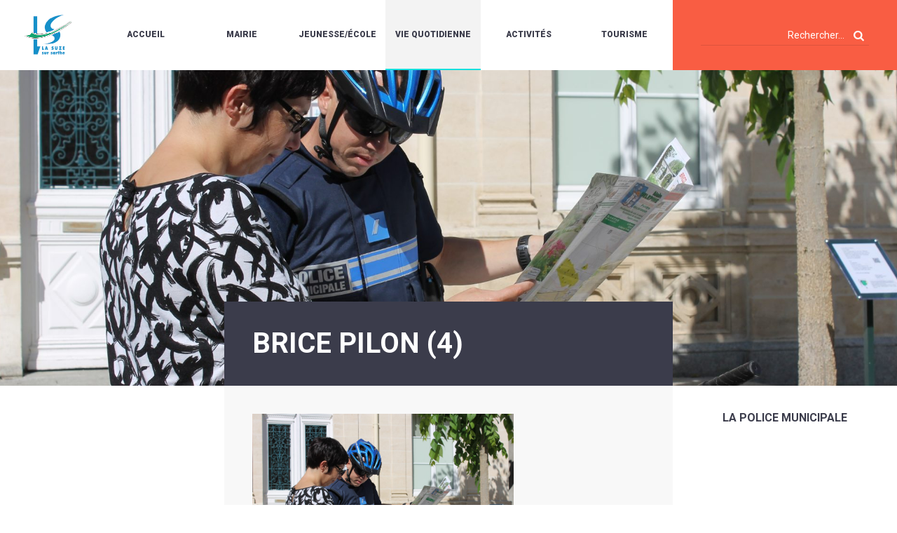

--- FILE ---
content_type: text/html; charset=UTF-8
request_url: https://www.lasuze.fr/vie-quotidienne/la-police-municipale/brice-pilon-4/
body_size: 27584
content:
<!DOCTYPE html>
<html lang="fr-FR">
	<head>
		<!--[if lt IE 7]><script>alert('IE !!!');</script><![endif]-->
		<!--[if IE 7]><script>alert('IE !!!');</script><![endif]-->
		<!--[if IE 8]><script>alert('IE !!!');</script><![endif]-->
		<!--[if gt IE 8]><script>alert('IE !!!');</script><![endif]-->
		<!--[if lte IE 9]><script>alert('IE !!!');</script><![endif]-->

		<meta charset="UTF-8"/>
		<meta name="viewport" content="width=device-width, initial-scale=1.0"/>

		<title>Brice PILON (4) - La Suze sur Sarthe</title>

		<!--<link rel="apple-touch-icon" sizes="57x57" href="https://www.lasuze.fr/wp-content/themes/lasuze/img/favicon/apple-icon-57x57.png">
		<link rel="apple-touch-icon" sizes="60x60" href="https://www.lasuze.fr/wp-content/themes/lasuze/img/favicon/apple-icon-60x60.png">
		<link rel="apple-touch-icon" sizes="72x72" href="https://www.lasuze.fr/wp-content/themes/lasuze/img/favicon/apple-icon-72x72.png">
		<link rel="apple-touch-icon" sizes="76x76" href="https://www.lasuze.fr/wp-content/themes/lasuze/img/favicon/apple-icon-76x76.png">
		<link rel="apple-touch-icon" sizes="114x114" href="https://www.lasuze.fr/wp-content/themes/lasuze/img/favicon/apple-icon-114x114.png">
		<link rel="apple-touch-icon" sizes="120x120" href="https://www.lasuze.fr/wp-content/themes/lasuze/img/favicon/apple-icon-120x120.png">
		<link rel="apple-touch-icon" sizes="144x144" href="https://www.lasuze.fr/wp-content/themes/lasuze/img/favicon/apple-icon-144x144.png">
		<link rel="apple-touch-icon" sizes="152x152" href="https://www.lasuze.fr/wp-content/themes/lasuze/img/favicon/apple-icon-152x152.png">
		<link rel="apple-touch-icon" sizes="180x180" href="https://www.lasuze.fr/wp-content/themes/lasuze/img/favicon/apple-icon-180x180.png">
		<link rel="icon" type="image/png" sizes="192x192"  href="https://www.lasuze.fr/wp-content/themes/lasuze/img/favicon/android-icon-192x192.png">
		<link rel="icon" type="image/png" sizes="32x32" href="https://www.lasuze.fr/wp-content/themes/lasuze/img/favicon/favicon-32x32.png">
		<link rel="icon" type="image/png" sizes="96x96" href="https://www.lasuze.fr/wp-content/themes/lasuze/img/favicon/favicon-96x96.png">
		<link rel="icon" type="image/png" sizes="16x16" href="https://www.lasuze.fr/wp-content/themes/lasuze/img/favicon/favicon-16x16.png">-->

		<!-- Style -->
		<link media="all" rel="stylesheet" href="https://www.lasuze.fr/wp-content/themes/lasuze/style.css"/>
		<link rel="stylesheet" media="screen and (max-width: 1200px)" href="https://www.lasuze.fr/wp-content/themes/lasuze/css/tablet.css" type="text/css"/>
		<link rel="stylesheet" media="screen and (max-width: 600px)" href="https://www.lasuze.fr/wp-content/themes/lasuze/css/mobile.css" type="text/css"/>

		
		<!-- Fontello -->
		<link rel="stylesheet" type="text/css" href="https://www.lasuze.fr/wp-content/themes/lasuze/css/lasuze.css"/>
		<link rel="stylesheet" type="text/css" href="https://www.lasuze.fr/wp-content/themes/lasuze/css/animation.css"/>

		<!-- Slick -->
		<link rel="stylesheet" type="text/css" href="https://www.lasuze.fr/wp-content/themes/lasuze/css/slick.css"/>
		<link rel="stylesheet" type="text/css" href="https://www.lasuze.fr/wp-content/themes/lasuze/css/fullcalendar.css"/>

		
		<meta name='robots' content='index, follow, max-image-preview:large, max-snippet:-1, max-video-preview:-1' />

	<!-- This site is optimized with the Yoast SEO plugin v26.6 - https://yoast.com/wordpress/plugins/seo/ -->
	<link rel="canonical" href="https://www.lasuze.fr/vie-quotidienne/la-police-municipale/brice-pilon-4/" />
	<meta property="og:locale" content="fr_FR" />
	<meta property="og:type" content="article" />
	<meta property="og:title" content="Brice PILON (4) - La Suze sur Sarthe" />
	<meta property="og:url" content="https://www.lasuze.fr/vie-quotidienne/la-police-municipale/brice-pilon-4/" />
	<meta property="og:site_name" content="La Suze sur Sarthe" />
	<meta property="og:image" content="https://www.lasuze.fr/vie-quotidienne/la-police-municipale/brice-pilon-4" />
	<meta property="og:image:width" content="1970" />
	<meta property="og:image:height" content="1313" />
	<meta property="og:image:type" content="image/jpeg" />
	<meta name="twitter:card" content="summary_large_image" />
	<script type="application/ld+json" class="yoast-schema-graph">{"@context":"https://schema.org","@graph":[{"@type":"WebPage","@id":"https://www.lasuze.fr/vie-quotidienne/la-police-municipale/brice-pilon-4/","url":"https://www.lasuze.fr/vie-quotidienne/la-police-municipale/brice-pilon-4/","name":"Brice PILON (4) - La Suze sur Sarthe","isPartOf":{"@id":"https://www.lasuze.fr/#website"},"primaryImageOfPage":{"@id":"https://www.lasuze.fr/vie-quotidienne/la-police-municipale/brice-pilon-4/#primaryimage"},"image":{"@id":"https://www.lasuze.fr/vie-quotidienne/la-police-municipale/brice-pilon-4/#primaryimage"},"thumbnailUrl":"https://www.lasuze.fr/wp-content/uploads/2017/07/Brice-PILON-4.jpg","datePublished":"2017-07-04T08:52:19+00:00","breadcrumb":{"@id":"https://www.lasuze.fr/vie-quotidienne/la-police-municipale/brice-pilon-4/#breadcrumb"},"inLanguage":"fr-FR","potentialAction":[{"@type":"ReadAction","target":["https://www.lasuze.fr/vie-quotidienne/la-police-municipale/brice-pilon-4/"]}]},{"@type":"ImageObject","inLanguage":"fr-FR","@id":"https://www.lasuze.fr/vie-quotidienne/la-police-municipale/brice-pilon-4/#primaryimage","url":"https://www.lasuze.fr/wp-content/uploads/2017/07/Brice-PILON-4.jpg","contentUrl":"https://www.lasuze.fr/wp-content/uploads/2017/07/Brice-PILON-4.jpg","width":4272,"height":2848},{"@type":"BreadcrumbList","@id":"https://www.lasuze.fr/vie-quotidienne/la-police-municipale/brice-pilon-4/#breadcrumb","itemListElement":[{"@type":"ListItem","position":1,"name":"Accueil","item":"https://www.lasuze.fr/"},{"@type":"ListItem","position":2,"name":"Vie quotidienne","item":"https://www.lasuze.fr/vie-quotidienne/"},{"@type":"ListItem","position":3,"name":"La police municipale","item":"https://www.lasuze.fr/vie-quotidienne/la-police-municipale/"},{"@type":"ListItem","position":4,"name":"Brice PILON (4)"}]},{"@type":"WebSite","@id":"https://www.lasuze.fr/#website","url":"https://www.lasuze.fr/","name":"La Suze sur Sarthe","description":"","potentialAction":[{"@type":"SearchAction","target":{"@type":"EntryPoint","urlTemplate":"https://www.lasuze.fr/?s={search_term_string}"},"query-input":{"@type":"PropertyValueSpecification","valueRequired":true,"valueName":"search_term_string"}}],"inLanguage":"fr-FR"}]}</script>
	<!-- / Yoast SEO plugin. -->


<script consent-skip-blocker="1" data-skip-lazy-load="js-extra" data-cfasync="false">
(function(w,d){w[d]=w[d]||[];w.gtag=function(){w[d].push(arguments)}})(window,"dataLayer");
</script><script consent-skip-blocker="1" data-skip-lazy-load="js-extra" data-cfasync="false">window.gtag && (()=>{gtag('set', 'url_passthrough', false);
gtag('set', 'ads_data_redaction', true);
for (const d of [{"ad_storage":"denied","ad_user_data":"denied","ad_personalization":"denied","analytics_storage":"denied","functionality_storage":"denied","personalization_storage":"denied","security_storage":"denied","wait_for_update":1000}]) {
	gtag('consent', 'default', d);
}})()</script><style>[consent-id]:not(.rcb-content-blocker):not([consent-transaction-complete]):not([consent-visual-use-parent^="children:"]):not([consent-confirm]){opacity:0!important;}
.rcb-content-blocker+.rcb-content-blocker-children-fallback~*{display:none!important;}</style><link rel="preload" href="https://www.lasuze.fr/wp-content/e7adf4efa827680777f793dcb40abce1/dist/1469452458.js?ver=d0a9e67d7481025d345fb9f698655441" as="script" />
<link rel="preload" href="https://www.lasuze.fr/wp-content/e7adf4efa827680777f793dcb40abce1/dist/1459244873.js?ver=fb7388ba27c66f5019d251cfe1d48a46" as="script" />
<link rel="preload" href="https://www.lasuze.fr/wp-content/plugins/real-cookie-banner-pro/public/lib/animate.css/animate.min.css?ver=4.1.1" as="style" />
<link rel="alternate" type="application/rss+xml" title="La Suze sur Sarthe &raquo; Brice PILON (4) Flux des commentaires" href="https://www.lasuze.fr/vie-quotidienne/la-police-municipale/brice-pilon-4/feed/" />
<script data-cfasync="false" type="text/javascript" defer src="https://www.lasuze.fr/wp-content/e7adf4efa827680777f793dcb40abce1/dist/1469452458.js?ver=d0a9e67d7481025d345fb9f698655441" id="real-cookie-banner-pro-vendor-real-cookie-banner-pro-banner-js"></script>
<script type="application/json" data-skip-lazy-load="js-extra" data-skip-moving="true" data-no-defer nitro-exclude data-alt-type="application/ld+json" data-dont-merge data-wpmeteor-nooptimize="true" data-cfasync="false" id="a6fd279c9344373bfedf813172340a4931-js-extra">{"slug":"real-cookie-banner-pro","textDomain":"real-cookie-banner","version":"5.2.9","restUrl":"https:\/\/www.lasuze.fr\/wp-json\/real-cookie-banner\/v1\/","restNamespace":"real-cookie-banner\/v1","restPathObfuscateOffset":"196b5104732f9c67","restRoot":"https:\/\/www.lasuze.fr\/wp-json\/","restQuery":{"_v":"5.2.9","_locale":"user"},"restNonce":"88ceed3947","restRecreateNonceEndpoint":"https:\/\/www.lasuze.fr\/wp-admin\/admin-ajax.php?action=rest-nonce","publicUrl":"https:\/\/www.lasuze.fr\/wp-content\/plugins\/real-cookie-banner-pro\/public\/","chunkFolder":"dist","chunksLanguageFolder":"https:\/\/www.lasuze.fr\/wp-content\/languages\/mo-cache\/real-cookie-banner-pro\/","chunks":{"chunk-config-tab-blocker.lite.js":["fr_FR-83d48f038e1cf6148175589160cda67e","fr_FR-e5c2f3318cd06f18a058318f5795a54b","fr_FR-76129424d1eb6744d17357561a128725","fr_FR-d3d8ada331df664d13fa407b77bc690b"],"chunk-config-tab-blocker.pro.js":["fr_FR-ddf5ae983675e7b6eec2afc2d53654a2","fr_FR-487d95eea292aab22c80aa3ae9be41f0","fr_FR-ab0e642081d4d0d660276c9cebfe9f5d","fr_FR-0f5f6074a855fa677e6086b82145bd50"],"chunk-config-tab-consent.lite.js":["fr_FR-3823d7521a3fc2857511061e0d660408"],"chunk-config-tab-consent.pro.js":["fr_FR-9cb9ecf8c1e8ce14036b5f3a5e19f098"],"chunk-config-tab-cookies.lite.js":["fr_FR-1a51b37d0ef409906245c7ed80d76040","fr_FR-e5c2f3318cd06f18a058318f5795a54b","fr_FR-76129424d1eb6744d17357561a128725"],"chunk-config-tab-cookies.pro.js":["fr_FR-572ee75deed92e7a74abba4b86604687","fr_FR-487d95eea292aab22c80aa3ae9be41f0","fr_FR-ab0e642081d4d0d660276c9cebfe9f5d"],"chunk-config-tab-dashboard.lite.js":["fr_FR-f843c51245ecd2b389746275b3da66b6"],"chunk-config-tab-dashboard.pro.js":["fr_FR-ae5ae8f925f0409361cfe395645ac077"],"chunk-config-tab-import.lite.js":["fr_FR-66df94240f04843e5a208823e466a850"],"chunk-config-tab-import.pro.js":["fr_FR-e5fee6b51986d4ff7a051d6f6a7b076a"],"chunk-config-tab-licensing.lite.js":["fr_FR-e01f803e4093b19d6787901b9591b5a6"],"chunk-config-tab-licensing.pro.js":["fr_FR-4918ea9704f47c2055904e4104d4ffba"],"chunk-config-tab-scanner.lite.js":["fr_FR-b10b39f1099ef599835c729334e38429"],"chunk-config-tab-scanner.pro.js":["fr_FR-752a1502ab4f0bebfa2ad50c68ef571f"],"chunk-config-tab-settings.lite.js":["fr_FR-37978e0b06b4eb18b16164a2d9c93a2c"],"chunk-config-tab-settings.pro.js":["fr_FR-e59d3dcc762e276255c8989fbd1f80e3"],"chunk-config-tab-tcf.lite.js":["fr_FR-4f658bdbf0aa370053460bc9e3cd1f69","fr_FR-e5c2f3318cd06f18a058318f5795a54b","fr_FR-d3d8ada331df664d13fa407b77bc690b"],"chunk-config-tab-tcf.pro.js":["fr_FR-e1e83d5b8a28f1f91f63b9de2a8b181a","fr_FR-487d95eea292aab22c80aa3ae9be41f0","fr_FR-0f5f6074a855fa677e6086b82145bd50"]},"others":{"customizeValuesBanner":"{\"layout\":{\"type\":\"dialog\",\"maxHeightEnabled\":true,\"maxHeight\":740,\"dialogMaxWidth\":530,\"dialogPosition\":\"bottomCenter\",\"dialogMargin\":[0,0,20,0],\"bannerPosition\":\"bottom\",\"bannerMaxWidth\":1024,\"dialogBorderRadius\":10,\"borderRadius\":3,\"animationIn\":\"bounce\",\"animationInDuration\":1000,\"animationInOnlyMobile\":true,\"animationOut\":\"none\",\"animationOutDuration\":500,\"animationOutOnlyMobile\":true,\"overlay\":true,\"overlayBg\":\"#0c0a26\",\"overlayBgAlpha\":50,\"overlayBlur\":2},\"decision\":{\"acceptAll\":\"button\",\"acceptEssentials\":\"button\",\"showCloseIcon\":false,\"acceptIndividual\":\"button\",\"buttonOrder\":\"all,essential,save,individual\",\"showGroups\":false,\"groupsFirstView\":false,\"saveButton\":\"always\"},\"design\":{\"bg\":\"#ffffff\",\"textAlign\":\"left\",\"linkTextDecoration\":\"underline\",\"borderWidth\":0,\"borderColor\":\"#ffffff\",\"fontSize\":13,\"fontColor\":\"#2b2b2b\",\"fontInheritFamily\":true,\"fontFamily\":\"Arial, Helvetica, sans-serif\",\"fontWeight\":\"normal\",\"boxShadowEnabled\":true,\"boxShadowOffsetX\":0,\"boxShadowOffsetY\":5,\"boxShadowBlurRadius\":13,\"boxShadowSpreadRadius\":0,\"boxShadowColor\":\"#000000\",\"boxShadowColorAlpha\":18},\"headerDesign\":{\"inheritBg\":true,\"bg\":\"#f4f4f4\",\"inheritTextAlign\":true,\"textAlign\":\"center\",\"padding\":[17,20,15,20],\"logo\":\"\",\"logoRetina\":\"\",\"logoMaxHeight\":40,\"logoPosition\":\"left\",\"logoMargin\":[5,15,5,15],\"fontSize\":20,\"fontColor\":\"#2b2b2b\",\"fontInheritFamily\":true,\"fontFamily\":\"Arial, Helvetica, sans-serif\",\"fontWeight\":\"normal\",\"borderWidth\":1,\"borderColor\":\"#e2e2e2\"},\"bodyDesign\":{\"padding\":[15,20,5,20],\"descriptionInheritFontSize\":true,\"descriptionFontSize\":13,\"dottedGroupsInheritFontSize\":true,\"dottedGroupsFontSize\":13,\"dottedGroupsBulletColor\":\"#15779b\",\"teachingsInheritTextAlign\":true,\"teachingsTextAlign\":\"center\",\"teachingsSeparatorActive\":true,\"teachingsSeparatorWidth\":996,\"teachingsSeparatorHeight\":1,\"teachingsSeparatorColor\":\"#15779b\",\"teachingsInheritFontSize\":false,\"teachingsFontSize\":12,\"teachingsInheritFontColor\":false,\"teachingsFontColor\":\"#757575\",\"accordionMargin\":[10,0,5,0],\"accordionPadding\":[5,10,5,10],\"accordionArrowType\":\"outlined\",\"accordionArrowColor\":\"#15779b\",\"accordionBg\":\"#ffffff\",\"accordionActiveBg\":\"#f9f9f9\",\"accordionHoverBg\":\"#efefef\",\"accordionBorderWidth\":1,\"accordionBorderColor\":\"#efefef\",\"accordionTitleFontSize\":12,\"accordionTitleFontColor\":\"#2b2b2b\",\"accordionTitleFontWeight\":\"normal\",\"accordionDescriptionMargin\":[5,0,0,0],\"accordionDescriptionFontSize\":12,\"accordionDescriptionFontColor\":\"#757575\",\"accordionDescriptionFontWeight\":\"normal\",\"acceptAllOneRowLayout\":false,\"acceptAllPadding\":[10,10,10,10],\"acceptAllBg\":\"#3b3c4b\",\"acceptAllTextAlign\":\"center\",\"acceptAllFontSize\":14,\"acceptAllFontColor\":\"#ffffff\",\"acceptAllFontWeight\":\"bolder\",\"acceptAllBorderWidth\":0,\"acceptAllBorderColor\":\"#000000\",\"acceptAllHoverBg\":\"#727d96\",\"acceptAllHoverFontColor\":\"#ffffff\",\"acceptAllHoverBorderColor\":\"#000000\",\"acceptEssentialsUseAcceptAll\":true,\"acceptEssentialsButtonType\":\"\",\"acceptEssentialsPadding\":[10,10,10,10],\"acceptEssentialsBg\":\"#efefef\",\"acceptEssentialsTextAlign\":\"center\",\"acceptEssentialsFontSize\":18,\"acceptEssentialsFontColor\":\"#0a0a0a\",\"acceptEssentialsFontWeight\":\"normal\",\"acceptEssentialsBorderWidth\":0,\"acceptEssentialsBorderColor\":\"#000000\",\"acceptEssentialsHoverBg\":\"#e8e8e8\",\"acceptEssentialsHoverFontColor\":\"#000000\",\"acceptEssentialsHoverBorderColor\":\"#000000\",\"acceptIndividualPadding\":[8,5,8,5],\"acceptIndividualBg\":\"#ffffff\",\"acceptIndividualTextAlign\":\"center\",\"acceptIndividualFontSize\":14,\"acceptIndividualFontColor\":\"#0a0000\",\"acceptIndividualFontWeight\":\"bolder\",\"acceptIndividualBorderWidth\":1,\"acceptIndividualBorderColor\":\"#3b3c4b\",\"acceptIndividualHoverBg\":\"#3b3c4b\",\"acceptIndividualHoverFontColor\":\"#ffffff\",\"acceptIndividualHoverBorderColor\":\"#ffffff\"},\"footerDesign\":{\"poweredByLink\":true,\"inheritBg\":false,\"bg\":\"#fcfcfc\",\"inheritTextAlign\":true,\"textAlign\":\"center\",\"padding\":[10,20,15,20],\"fontSize\":14,\"fontColor\":\"#757474\",\"fontInheritFamily\":true,\"fontFamily\":\"Arial, Helvetica, sans-serif\",\"fontWeight\":\"normal\",\"hoverFontColor\":\"#2b2b2b\",\"borderWidth\":1,\"borderColor\":\"#efefef\",\"languageSwitcher\":\"flags\"},\"texts\":{\"headline\":\"Pr\\u00e9f\\u00e9rences en mati\\u00e8re de confidentialit\\u00e9\",\"description\":\"Nous utilisons des cookies sur notre site web et traitons vos donn\\u00e9es personnelles (par exemple votre adresse IP), pour analyser le trafic sur notre site web et pour vous proposer une exp\\u00e9rience utilisateur qualitative.<br \\\/><br \\\/>Vous avez le droit de ne pas donner votre consentement et de le modifier ou de le r\\u00e9voquer ult\\u00e9rieurement. Pour plus d'informations, veuillez consulter notre {{privacyPolicy}}politique de confidentialit\\u00e9.{{\\\/privacyPolicy}}.\",\"acceptAll\":\"Accepter tout\",\"acceptEssentials\":\"Continuer sans consentement\",\"acceptIndividual\":\"D\\u00e9finir les param\\u00e8tres de confidentialit\\u00e9 individuellement\",\"poweredBy\":\"0\",\"dataProcessingInUnsafeCountries\":\"Certains services traitent des donn\\u00e9es \\u00e0 caract\\u00e8re personnel dans des pays tiers peu s\\u00fbrs. En donnant votre accord, vous consentez \\u00e9galement au traitement des donn\\u00e9es des services labellis\\u00e9s par {{legalBasis}}, avec des risques tels que des recours juridiques inad\\u00e9quats, un acc\\u00e8s non autoris\\u00e9 par les autorit\\u00e9s sans information ou possibilit\\u00e9 d'objection, un transfert non autoris\\u00e9 \\u00e0 des tiers, et des mesures de s\\u00e9curit\\u00e9 des donn\\u00e9es inad\\u00e9quates.\",\"ageNoticeBanner\":\"Vous avez moins de {{minAge}} ans ? Dans ce cas, vous ne pouvez pas accepter les services facultatifs. Demandez \\u00e0 vos parents ou \\u00e0 vos tuteurs l\\u00e9gaux d'accepter ces services avec vous.\",\"ageNoticeBlocker\":\"Vous avez moins de {{minAge}} ans ? Malheureusement, vous n'\\u00eates pas autoris\\u00e9 \\u00e0 accepter ce service pour visualiser ce contenu. Veuillez demander \\u00e0 vos parents ou tuteurs d'accepter le service avec vous !\",\"listServicesNotice\":\"En acceptant tous les services, vous autorisez le chargement de {{services}}. Ces services sont divis\\u00e9s en groupes {{serviceGroups}} en fonction de leur finalit\\u00e9 (appartenance marqu\\u00e9e par des nombres en exposant).\",\"listServicesLegitimateInterestNotice\":\"En outre, les {{services}} sont charg\\u00e9s sur la base d'un int\\u00e9r\\u00eat l\\u00e9gitime.\",\"tcfStacksCustomName\":\"Services \\u00e0 des fins diverses en dehors de la norme TCF\",\"tcfStacksCustomDescription\":\"Les services qui ne partagent pas les consentements via la norme TCF, mais via d'autres technologies. Ceux-ci sont divis\\u00e9s en plusieurs groupes en fonction de leur finalit\\u00e9. Certains d'entre eux sont utilis\\u00e9s sur la base d'un int\\u00e9r\\u00eat l\\u00e9gitime (par exemple, la pr\\u00e9vention des menaces), d'autres ne sont utilis\\u00e9s qu'avec votre consentement. Les d\\u00e9tails concernant les diff\\u00e9rents groupes et les objectifs des services peuvent \\u00eatre trouv\\u00e9s dans les param\\u00e8tres de confidentialit\\u00e9 individuels.\",\"consentForwardingExternalHosts\":\"Votre consentement s'applique \\u00e9galement aux {{websites}}.\",\"blockerHeadline\":\"{{name}} bloqu\\u00e9 en raison des param\\u00e8tres de confidentialit\\u00e9\",\"blockerLinkShowMissing\":\"Afficher tous les services pour lesquels vous devez encore donner votre accord\",\"blockerLoadButton\":\"Accepter les services et charger le contenu\",\"blockerAcceptInfo\":\"Le chargement du contenu bloqu\\u00e9 modifiera vos param\\u00e8tres de confidentialit\\u00e9. Le contenu de ce service ne sera plus bloqu\\u00e9 \\u00e0 l'avenir.\",\"stickyHistory\":\"Historique des param\\u00e8tres de confidentialit\\u00e9\",\"stickyRevoke\":\"Retirer les consentements\",\"stickyRevokeSuccessMessage\":\"Vous avez retir\\u00e9 avec succ\\u00e8s votre consentement pour les services avec ses cookies et le traitement des donn\\u00e9es \\u00e0 caract\\u00e8re personnel. La page va \\u00eatre recharg\\u00e9e maintenant !\",\"stickyChange\":\"Modifier les param\\u00e8tres de confidentialit\\u00e9\"},\"individualLayout\":{\"inheritDialogMaxWidth\":false,\"dialogMaxWidth\":970,\"inheritBannerMaxWidth\":true,\"bannerMaxWidth\":1980,\"descriptionTextAlign\":\"left\"},\"group\":{\"checkboxBg\":\"#f0f0f0\",\"checkboxBorderWidth\":1,\"checkboxBorderColor\":\"#d2d2d2\",\"checkboxActiveColor\":\"#ffffff\",\"checkboxActiveBg\":\"#15779b\",\"checkboxActiveBorderColor\":\"#11607d\",\"groupInheritBg\":true,\"groupBg\":\"#f4f4f4\",\"groupPadding\":[15,15,15,15],\"groupSpacing\":10,\"groupBorderRadius\":5,\"groupBorderWidth\":1,\"groupBorderColor\":\"#f4f4f4\",\"headlineFontSize\":16,\"headlineFontWeight\":\"normal\",\"headlineFontColor\":\"#2b2b2b\",\"descriptionFontSize\":14,\"descriptionFontColor\":\"#757575\",\"linkColor\":\"#757575\",\"linkHoverColor\":\"#2b2b2b\",\"detailsHideLessRelevant\":true},\"saveButton\":{\"useAcceptAll\":true,\"type\":\"button\",\"padding\":[10,10,10,10],\"bg\":\"#efefef\",\"textAlign\":\"center\",\"fontSize\":18,\"fontColor\":\"#0a0a0a\",\"fontWeight\":\"normal\",\"borderWidth\":0,\"borderColor\":\"#000000\",\"hoverBg\":\"#e8e8e8\",\"hoverFontColor\":\"#000000\",\"hoverBorderColor\":\"#000000\"},\"individualTexts\":{\"headline\":\"Pr\\u00e9f\\u00e9rences individuelles en mati\\u00e8re de respect de la vie priv\\u00e9e\",\"description\":\"Nous utilisons des cookies et des technologies similaires sur notre site web et traitons vos donn\\u00e9es personnelles (par exemple votre adresse IP), par exemple pour personnaliser le contenu et les publicit\\u00e9s, pour int\\u00e9grer des m\\u00e9dias de fournisseurs tiers ou pour analyser le trafic sur notre site web. Le traitement des donn\\u00e9es peut \\u00e9galement r\\u00e9sulter de l'installation de cookies. Nous partageons ces donn\\u00e9es avec des tiers que nous d\\u00e9signons dans les param\\u00e8tres de confidentialit\\u00e9.<br \\\/><br \\\/>Le traitement des donn\\u00e9es peut avoir lieu avec votre consentement ou sur la base d'un int\\u00e9r\\u00eat l\\u00e9gitime, auquel vous pouvez vous opposer dans les param\\u00e8tres de confidentialit\\u00e9. Vous avez le droit de ne pas donner votre consentement et de le modifier ou de le r\\u00e9voquer ult\\u00e9rieurement. Pour plus d'informations sur l'utilisation de vos donn\\u00e9es, veuillez consulter notre {{privacyPolicy}}privacy policy{{\\\/privacyPolicy}}.<br \\\/><br \\\/>Vous trouverez ci-dessous un aper\\u00e7u de tous les services utilis\\u00e9s par ce site web. Vous pouvez consulter des informations d\\u00e9taill\\u00e9es sur chaque service et les accepter individuellement ou exercer votre droit d'opposition.\",\"save\":\"Sauvegarder les choix personnalis\\u00e9s\",\"showMore\":\"Afficher les informations sur le service\",\"hideMore\":\"Masquer les informations sur les services\",\"postamble\":\"\"},\"mobile\":{\"enabled\":true,\"maxHeight\":400,\"hideHeader\":false,\"alignment\":\"bottom\",\"scalePercent\":90,\"scalePercentVertical\":-50},\"sticky\":{\"enabled\":true,\"animationsEnabled\":false,\"alignment\":\"left\",\"bubbleBorderRadius\":50,\"icon\":\"incognito\",\"iconCustom\":\"\",\"iconCustomRetina\":\"\",\"iconSize\":20,\"iconColor\":\"#ffffff\",\"bubbleMargin\":[10,20,20,20],\"bubblePadding\":15,\"bubbleBg\":\"#3b3c4b\",\"bubbleBorderWidth\":0,\"bubbleBorderColor\":\"#10556f\",\"boxShadowEnabled\":true,\"boxShadowOffsetX\":0,\"boxShadowOffsetY\":2,\"boxShadowBlurRadius\":5,\"boxShadowSpreadRadius\":1,\"boxShadowColor\":\"#105b77\",\"boxShadowColorAlpha\":40,\"bubbleHoverBg\":\"#ffffff\",\"bubbleHoverBorderColor\":\"#000000\",\"hoverIconColor\":\"#000000\",\"hoverIconCustom\":\"\",\"hoverIconCustomRetina\":\"\",\"menuFontSize\":14,\"menuBorderRadius\":5,\"menuItemSpacing\":10,\"menuItemPadding\":[5,10,5,10]},\"customCss\":{\"css\":\"\",\"antiAdBlocker\":\"y\"}}","isPro":true,"showProHints":false,"proUrl":"https:\/\/devowl.io\/go\/real-cookie-banner?source=rcb-lite","showLiteNotice":false,"frontend":{"groups":"[{\"id\":42,\"name\":\"Essentiel\",\"slug\":\"essentiel\",\"description\":\"Les services essentiels sont n\\u00e9cessaires \\u00e0 la fonctionnalit\\u00e9 de base du site web. Ils ne contiennent que des services techniquement n\\u00e9cessaires. Il n'est pas possible de s'opposer \\u00e0 ces services.\",\"isEssential\":true,\"isDefault\":true,\"items\":[{\"id\":16097,\"name\":\"Real Cookie Banner\",\"purpose\":\"Real Cookie Banner demande aux visiteurs du site web leur consentement pour installer des cookies et traiter des donn\\u00e9es personnelles. A cette fin, un UUID (identification pseudonyme de l'utilisateur) est attribu\\u00e9 \\u00e0 chaque visiteur du site web, qui est valable jusqu'\\u00e0 l'expiration du cookie pour m\\u00e9moriser le consentement. Les cookies sont utilis\\u00e9s pour tester si les cookies peuvent \\u00eatre install\\u00e9s, pour stocker la r\\u00e9f\\u00e9rence au consentement document\\u00e9, pour stocker quels services de quels groupes de services le visiteur a consenti, et, si le consentement est obtenu dans le cadre de 'Transparency & Consent Framework' (TCF), pour stocker le consentement dans les partenaires TCF, les objectifs, les objectifs sp\\u00e9ciaux, les caract\\u00e9ristiques et les caract\\u00e9ristiques sp\\u00e9ciales. Dans le cadre de l'obligation de divulgation conform\\u00e9ment au RGPD, le consentement recueilli est enti\\u00e8rement document\\u00e9. Cela inclut, outre les services et groupes de services auxquels le visiteur a consenti, et si le consentement est obtenu conform\\u00e9ment \\u00e0 la norme TCF, \\u00e0 quels partenaires TCF, finalit\\u00e9s et caract\\u00e9ristiques le visiteur a consenti, tous les param\\u00e8tres de la banni\\u00e8re de cookies au moment du consentement ainsi que les circonstances techniques (par exemple, la taille de la zone affich\\u00e9e au moment du consentement) et les interactions de l'utilisateur (par exemple, cliquer sur des boutons) qui ont conduit au consentement. Le consentement est recueilli une fois par langue.\",\"providerContact\":{\"phone\":\"\",\"email\":\"\",\"link\":\"\"},\"isProviderCurrentWebsite\":true,\"provider\":\"\",\"uniqueName\":\"\",\"isEmbeddingOnlyExternalResources\":false,\"legalBasis\":\"legal-requirement\",\"dataProcessingInCountries\":[],\"dataProcessingInCountriesSpecialTreatments\":[],\"technicalDefinitions\":[{\"type\":\"http\",\"name\":\"real_cookie_banner*\",\"host\":\".lasuze.fr\",\"duration\":365,\"durationUnit\":\"d\",\"isSessionDuration\":false,\"purpose\":\"Identifiant unique pour le consentement, mais pas pour le visiteur du site web. Hachure de r\\u00e9vision pour les param\\u00e8tres de la banni\\u00e8re des cookies (textes, couleurs, caract\\u00e9ristiques, groupes de services, services, bloqueurs de contenu, etc.) ID des services et groupes de services autoris\\u00e9s.\"},{\"type\":\"http\",\"name\":\"real_cookie_banner*-tcf\",\"host\":\".lasuze.fr\",\"duration\":365,\"durationUnit\":\"d\",\"isSessionDuration\":false,\"purpose\":\"Consentements recueillis dans le cadre du TCF et stock\\u00e9s dans le format TC String, y compris les fournisseurs du TCF, les objectifs, les objectifs sp\\u00e9ciaux, les caract\\u00e9ristiques et les caract\\u00e9ristiques sp\\u00e9ciales.\"},{\"type\":\"http\",\"name\":\"real_cookie_banner*-gcm\",\"host\":\".lasuze.fr\",\"duration\":365,\"durationUnit\":\"d\",\"isSessionDuration\":false,\"purpose\":\"Les consentements relatifs aux types de consentement (finalit\\u00e9s) collect\\u00e9s dans le cadre du mode de consentement de Google sont stock\\u00e9s pour tous les services compatibles avec le mode de consentement de Google.\"},{\"type\":\"http\",\"name\":\"real_cookie_banner-test\",\"host\":\".lasuze.fr\",\"duration\":365,\"durationUnit\":\"d\",\"isSessionDuration\":false,\"purpose\":\"Cookie mis en place pour tester la fonctionnalit\\u00e9 des cookies HTTP. Il est supprim\\u00e9 imm\\u00e9diatement apr\\u00e8s le test.\"},{\"type\":\"local\",\"name\":\"real_cookie_banner*\",\"host\":\"https:\\\/\\\/www.lasuze.fr\",\"duration\":1,\"durationUnit\":\"d\",\"isSessionDuration\":false,\"purpose\":\"Identifiant unique pour le consentement, mais pas pour le visiteur du site web. Hachure de r\\u00e9vision pour les param\\u00e8tres de la banni\\u00e8re des cookies (textes, couleurs, caract\\u00e9ristiques, groupes de services, services, bloqueurs de contenu, etc.) Identifiant des services et des groupes de services autoris\\u00e9s. N'est stock\\u00e9 que jusqu'\\u00e0 ce que le consentement soit document\\u00e9 sur le serveur du site web.\"},{\"type\":\"local\",\"name\":\"real_cookie_banner*-tcf\",\"host\":\"https:\\\/\\\/www.lasuze.fr\",\"duration\":1,\"durationUnit\":\"d\",\"isSessionDuration\":false,\"purpose\":\"Les consentements recueillis dans le cadre du TCF sont stock\\u00e9s dans le format TC String, y compris les fournisseurs du TCF, les objectifs, les objectifs sp\\u00e9ciaux, les caract\\u00e9ristiques et les caract\\u00e9ristiques sp\\u00e9ciales. Ils ne sont stock\\u00e9s que jusqu'\\u00e0 ce que le consentement soit document\\u00e9 sur le serveur du site web.\"},{\"type\":\"local\",\"name\":\"real_cookie_banner*-gcm\",\"host\":\"https:\\\/\\\/www.lasuze.fr\",\"duration\":1,\"durationUnit\":\"d\",\"isSessionDuration\":false,\"purpose\":\"Les consentements recueillis dans le cadre du mode de consentement de Google sont stock\\u00e9s dans les types de consentement (finalit\\u00e9s) pour tous les services compatibles avec le mode de consentement de Google. Il n'est stock\\u00e9 que jusqu'\\u00e0 ce que le consentement soit document\\u00e9 sur le serveur du site web.\"},{\"type\":\"local\",\"name\":\"real_cookie_banner-consent-queue*\",\"host\":\"https:\\\/\\\/www.lasuze.fr\",\"duration\":1,\"durationUnit\":\"d\",\"isSessionDuration\":false,\"purpose\":\"Mise en cache locale de la s\\u00e9lection dans une banni\\u00e8re de cookies jusqu'\\u00e0 ce que le serveur documente le consentement ; documentation p\\u00e9riodique ou tentative de changement de page si le serveur n'est pas disponible ou surcharg\\u00e9.\"}],\"codeDynamics\":[],\"providerPrivacyPolicyUrl\":\"\",\"providerLegalNoticeUrl\":\"\",\"tagManagerOptInEventName\":\"\",\"tagManagerOptOutEventName\":\"\",\"googleConsentModeConsentTypes\":[],\"executePriority\":10,\"codeOptIn\":\"\",\"executeCodeOptInWhenNoTagManagerConsentIsGiven\":false,\"codeOptOut\":\"\",\"executeCodeOptOutWhenNoTagManagerConsentIsGiven\":false,\"deleteTechnicalDefinitionsAfterOptOut\":false,\"codeOnPageLoad\":\"\",\"presetId\":\"real-cookie-banner\"}]},{\"id\":44,\"name\":\"Statistiques\",\"slug\":\"statistiques\",\"description\":\"Les services statistiques sont n\\u00e9cessaires pour collecter des donn\\u00e9es pseudonymes sur les visiteurs du site web. Ces donn\\u00e9es nous permettent de mieux comprendre les visiteurs et d'optimiser le site web.\",\"isEssential\":false,\"isDefault\":true,\"items\":[{\"id\":16098,\"name\":\"Google Analytics\",\"purpose\":\"Google Analytics creates detailed statistics of user behavior on the website to obtain analysis information. This requires processing a user\\u2019s IP-address and metadata which can be used to determine a user's country, city and language. Cookies or cookie-like technologies can be stored and read. These can contain personal data and technical data like user ID which can provide the following additional information:\\n- time information about when and how long a user was or is on the different pages of the website\\n- device category (desktop, mobile and tablet), platform (web, iOS app or Android app), browser and screen resolution a user used\\n- where a user came from (e.g. origin website, search engine including the searched term, social media platform, newsletter, organic video, paid search or campaign)\\n- whether a user belongs to a target group\\\/audience or not\\n- what a user has done on the website and which events were triggered by actions of the user (e.g. page views, user engagement, scroll behaviour, clicks, added payment info and custom events like e-commerce tracking)\\n- conversions (e. g. if a user bought something and what was bought)\\n- gender, age and interest if an allocation is possible \\n\\nThis data can also be used by Google to collect visited websites, and it can be used to improve the services of Google. It can be linked across multiple domains, which are operated by this website operator, with other Google products (e.g. Google AdSense, Google Ads, BigQuery, Google Play) which the website operator uses. It can also be linked by Google to the data of users logged in on the websites of Google (e.g. google.com). Google provides personal information to their affiliates and other trusted businesses or persons to process it for them, based on Google's instructions and in compliance with Google's privacy policy. It can also be used for profiling by the website operator and Google, e.g. to provide a user with personalized services, such as ads based on a user's interests or recommendations.\",\"providerContact\":{\"phone\":\"\",\"email\":\"\",\"link\":\"\"},\"isProviderCurrentWebsite\":false,\"provider\":\"Google Ireland Limited, Gordon House, Barrow Street, Dublin 4, Ireland\",\"uniqueName\":\"google-analytics-analytics-4\",\"isEmbeddingOnlyExternalResources\":false,\"legalBasis\":\"consent\",\"dataProcessingInCountries\":[\"US\",\"IE\",\"AU\",\"BE\",\"BR\",\"CA\",\"CL\",\"FI\",\"FR\",\"DE\",\"HK\",\"IN\",\"ID\",\"IL\",\"IT\",\"JP\",\"KR\",\"NL\",\"PL\",\"QA\",\"SG\",\"ES\",\"CH\",\"TW\",\"GB\"],\"dataProcessingInCountriesSpecialTreatments\":[\"standard-contractual-clauses\",\"provider-is-self-certified-trans-atlantic-data-privacy-framework\"],\"technicalDefinitions\":[{\"type\":\"http\",\"name\":\"_ga\",\"host\":\".babaweb.fr\",\"duration\":24,\"durationUnit\":\"mo\",\"isSessionDuration\":false,\"purpose\":\"User ID for analyzing general user behavior across different websites\"},{\"type\":\"http\",\"name\":\"_ga_*\",\"host\":\".babaweb.fr\",\"duration\":24,\"durationUnit\":\"mo\",\"isSessionDuration\":false,\"purpose\":\"User ID for analyzing user behavior on this website for reports on the use of the website\"}],\"codeDynamics\":{\"gaMeasurementId\":\"G-XM2QH26VGX\"},\"providerPrivacyPolicyUrl\":\"https:\\\/\\\/policies.google.com\\\/privacy\",\"providerLegalNoticeUrl\":\"\",\"tagManagerOptInEventName\":\"\",\"tagManagerOptOutEventName\":\"\",\"googleConsentModeConsentTypes\":[\"analytics_storage\"],\"executePriority\":10,\"codeOptIn\":\"base64-encoded:[base64]\",\"executeCodeOptInWhenNoTagManagerConsentIsGiven\":false,\"codeOptOut\":\"\",\"executeCodeOptOutWhenNoTagManagerConsentIsGiven\":false,\"deleteTechnicalDefinitionsAfterOptOut\":true,\"codeOnPageLoad\":\"base64-encoded:PHNjcmlwdD4KKGZ1bmN0aW9uKHcsZCl7d1tkXT13W2RdfHxbXTt3Lmd0YWc9ZnVuY3Rpb24oKXt3W2RdLnB1c2goYXJndW1lbnRzKX19KSh3aW5kb3csImRhdGFMYXllciIpOwo8L3NjcmlwdD4=\",\"presetId\":\"google-analytics-analytics-4\"}]}]","links":[],"websiteOperator":{"address":"Babaweb","country":"FR","contactEmail":"base64-encoded:bm9yZXBseUBiYWJhd2ViLmZy","contactPhone":"","contactFormUrl":false},"blocker":[{"id":16099,"name":"Calendly","description":"<p>In order to book appointments, the Calendly appointment scheduling tool needs to be loaded.<\/p>","rules":["div[class=\"calendly-inline-widget\"]","a[onclick*=\"Calendly.initPopupWidget\"]","Calendly.initBadgeWidget","Calendly.initPopupWidget","*assets.calendly.com*","*calendly.com\/assets\/*"],"criteria":"services","tcfVendors":[],"tcfPurposes":[],"services":[],"isVisual":true,"visualType":"default","visualMediaThumbnail":"0","visualContentType":"","isVisualDarkMode":false,"visualBlur":0,"visualDownloadThumbnail":false,"visualHeroButtonText":"","shouldForceToShowVisual":false,"presetId":"calendly","visualThumbnail":null}],"languageSwitcher":[],"predefinedDataProcessingInSafeCountriesLists":{"GDPR":["AT","BE","BG","HR","CY","CZ","DK","EE","FI","FR","DE","GR","HU","IE","IS","IT","LI","LV","LT","LU","MT","NL","NO","PL","PT","RO","SK","SI","ES","SE"],"DSG":["CH"],"GDPR+DSG":[],"ADEQUACY_EU":["AD","AR","CA","FO","GG","IL","IM","JP","JE","NZ","KR","CH","GB","UY","US"],"ADEQUACY_CH":["DE","AD","AR","AT","BE","BG","CA","CY","HR","DK","ES","EE","FI","FR","GI","GR","GG","HU","IM","FO","IE","IS","IL","IT","JE","LV","LI","LT","LU","MT","MC","NO","NZ","NL","PL","PT","CZ","RO","GB","SK","SI","SE","UY","US"]},"decisionCookieName":"real_cookie_banner-v:3_blog:1_path:0ac369f","revisionHash":"a39d7b90cad57a33b35a7aacea8082b9","territorialLegalBasis":["gdpr-eprivacy"],"setCookiesViaManager":"none","isRespectDoNotTrack":false,"failedConsentDocumentationHandling":"essentials","isAcceptAllForBots":true,"isDataProcessingInUnsafeCountries":false,"isAgeNotice":false,"ageNoticeAgeLimit":15,"isListServicesNotice":true,"isBannerLessConsent":false,"isTcf":false,"isGcm":true,"isGcmListPurposes":true,"hasLazyData":false},"anonymousContentUrl":"https:\/\/www.lasuze.fr\/wp-content\/e7adf4efa827680777f793dcb40abce1\/dist\/","anonymousHash":"e7adf4efa827680777f793dcb40abce1","hasDynamicPreDecisions":false,"isLicensed":true,"isDevLicense":false,"multilingualSkipHTMLForTag":"","isCurrentlyInTranslationEditorPreview":false,"defaultLanguage":"","currentLanguage":"","activeLanguages":[],"context":"","iso3166OneAlpha2":{"AF":"Afghanistan","ZA":"Afrique du Sud","AL":"Albanie","DZ":"Alg\u00e9rie","DE":"Allemagne","AD":"Andore","AO":"Angola","AI":"Anguilla","AQ":"Antarctique","AG":"Antigua-et-Barbuda","AN":"Antilles N\u00e9erlandaises","SA":"Arabie Saoudite","AR":"Argentine","AM":"Arm\u00e9nie","AW":"Aruba","AU":"Australie","AT":"Autriche","AZ":"Azerba\u00efdjan","BS":"Bahamas","BH":"Bahre\u00efn","BD":"Bangladesh","BB":"Barbade","BE":"Belgique","BZ":"Belize","BJ":"Benin","BM":"Bermude","BT":"Bhoutan","MM":"Birmanie","BY":"Bi\u00e9lorussie","BO":"Bolivie","BA":"Bosnie et Herz\u00e9govine","BW":"Botswana","BN":"Brunei Darussalam","BR":"Br\u00e9sil","BG":"Bulgarie","BF":"Burkina Faso","BI":"Burundi","KH":"Cambodge","CM":"Cameroun","CA":"Canada","CV":"Cap Vert","CL":"Chili","CN":"Chine","CY":"Chypre","CO":"Colombie","CG":"Congo","CD":"Congo, R\u00e9publique D\u00e9mocratique","KR":"Cor\u00e9e","KP":"Cor\u00e9e du Nord","CR":"Costa Rica","CI":"Cote D'Ivoire","HR":"Croatie","CU":"Cuba","DK":"Danemark","DJ":"Djibouti","ER":"Erythr\u00e9e","ES":"Espagne","EE":"Estonie","FM":"Etats F\u00e9d\u00e9r\u00e9s de Micron\u00e9sie","FJ":"Fidji","FI":"Finlande","FR":"France","RU":"F\u00e9d\u00e9ration de Russie","GA":"Gabon","GM":"Gambie","GH":"Ghana","GI":"Gibraltar","GD":"Grenade","GL":"Groenland","GR":"Gr\u00e8ce","GP":"Guadeloupe","GU":"Guam","GT":"Guatemala","GG":"Guernesey","GN":"Guin\u00e9e","GQ":"Guin\u00e9e \u00e9quatoriale","GW":"Guin\u00e9e-Bissau","GY":"Guyane","GF":"Guyane fran\u00e7aise","GS":"G\u00e9orgie du Sud et \u00eeles Sandwich.","HT":"Ha\u00efti","HN":"Honduras","HK":"Hong Kong","HU":"Hongrie","IN":"Inde","ID":"Indon\u00e9sie","IQ":"Irak","IE":"Irlande","IS":"Islande","IL":"Isra\u00ebl","IT":"Italie","LY":"Jamahiriya Arabe Libyenne","JM":"Jama\u00efque","JP":"Japon","JE":"Jersey","JO":"Jordanie","KZ":"Kazakhstan","KE":"Kenya","KG":"Kirghizistan","KI":"Kiribati","KW":"Kowe\u00eft","CX":"L'\u00eele de Christmas","DM":"La Dominique","GE":"La G\u00e9orgie","SV":"Le Salvador","KM":"Les Comores","AS":"Les Samoa am\u00e9ricaines","LS":"Lesotho","LV":"Lettonie","LB":"Liban","LR":"Lib\u00e9ria","LI":"Liechtenstein","LT":"Lituanie","LU":"Luxembourg","MO":"Macao","MK":"Mac\u00e9doine","MG":"Madagascar","MY":"Malaisie","MW":"Malawi","MV":"Maldives","ML":"Mali","MT":"Malte","MA":"Maroc","MQ":"Martinique","MU":"Maurice","MR":"Mauritanie","YT":"Mayotte","MX":"Mexique","MD":"Moldavie","MC":"Monaco","MN":"Mongolie","MS":"Montserrat","ME":"Mont\u00e9n\u00e9gro","MZ":"Mozambique","NA":"Namibie","NR":"Nauru","NI":"Nicaragua","NE":"Niger","NG":"Nig\u00e9ria","NU":"Niue","NO":"Norv\u00e8ge","NC":"Nouvelle-Cal\u00e9donie","NZ":"Nouvelle-Z\u00e9lande","NP":"N\u00e9pal","OM":"Oman","UG":"Ouganda","UZ":"Ouzb\u00e9kistan","PK":"Pakistan","PW":"Palau","PA":"Panama","PG":"Papouasie-Nouvelle-Guin\u00e9e","PY":"Paraguay","NL":"Pays-Bas","PH":"Philippines","PN":"Pitcairn","PL":"Pologne","PF":"Polyn\u00e9sie fran\u00e7aise","PR":"Porto Rico","PT":"Portugal","PE":"P\u00e9rou","QA":"Qatar","RO":"Roumanie","GB":"Royaume-Uni","RW":"Rwanda","SY":"R\u00e9publique Arabe Syrienne","LA":"R\u00e9publique D\u00e9mocratique Populaire Lao","IR":"R\u00e9publique Islamique d'Iran","CZ":"R\u00e9publique Tch\u00e8que","CF":"R\u00e9publique centrafricaine","DO":"R\u00e9publique dominicaine","RE":"R\u00e9union","EH":"Sahara occidental","BL":"Saint Barth\u00e9lemy","MF":"Saint Martin","PM":"Saint Pierre et Miquelon","KN":"Saint-Kitts-et-Nevis","SM":"Saint-Marin","VA":"Saint-Si\u00e8ge (\u00c9tat de la Cit\u00e9 du Vatican)","VC":"Saint-Vincent-et-les-Grenadines","SH":"Sainte-H\u00e9l\u00e8ne","LC":"Sainte-Lucie","WS":"Samoa","ST":"Sao Tom\u00e9-et-Principe","RS":"Serbie","SC":"Seychelles","SL":"Sierra Leone","SG":"Singapour","SK":"Slovaquie","SI":"Slov\u00e9nie","SO":"Somalie","SD":"Soudan","LK":"Sri Lanka","CH":"Suisse","SR":"Suriname","SE":"Su\u00e8de","SJ":"Svalbard et Jan Mayen","SZ":"Swaziland","SN":"S\u00e9n\u00e9gal","TJ":"Tadjikistan","TZ":"Tanzanie","TW":"Ta\u00efwan","TD":"Tchad","TF":"Terres australes et antarctiques fran\u00e7aises","PS":"Territoire Palestinien Occup\u00e9","IO":"Territoire britannique de l'oc\u00e9an Indien","TH":"Tha\u00eflande","TL":"Timor-Leste","TG":"Togo","TK":"Tokelau","TO":"Tonga","TT":"Trinit\u00e9-et-Tobago","TN":"Tunisie","TM":"Turkm\u00e9nistan","TR":"Turquie","TV":"Tuvalu","UA":"Ukraine","UY":"Uruguay","VU":"Vanuatu","VE":"Venezuela","VN":"Vietnam","WF":"Wallis et Futuna","YE":"Y\u00e9men","ZM":"Zambie","ZW":"Zimbabwe","EG":"\u00c9gypte","AE":"\u00c9mirats arabes unis","EC":"\u00c9quateur","US":"\u00c9tats-Unis","ET":"\u00c9thiopie","BV":"\u00cele Bouvet","HM":"\u00cele Heard et \u00eeles Mcdonald","NF":"\u00cele Norfolk","IM":"\u00cele de Man","AX":"\u00celes Aland","KY":"\u00celes Ca\u00efmans","CC":"\u00celes Cocos (Keeling)","CK":"\u00celes Cook","FK":"\u00celes Falkland (Malvinas)","FO":"\u00celes F\u00e9ro\u00e9","MP":"\u00celes Mariannes du Nord","MH":"\u00celes Marshall","UM":"\u00celes P\u00e9riph\u00e9riques des \u00c9tats-Unis","SB":"\u00celes Salomon","TC":"\u00celes Turks et Caicos","VG":"\u00celes Vierges britanniques","VI":"\u00celes Vierges, \u00c9tats-Unis"},"visualParentSelectors":{".et_pb_video_box":1,".et_pb_video_slider:has(>.et_pb_slider_carousel %s)":"self",".ast-oembed-container":1,".wpb_video_wrapper":1,".gdlr-core-pbf-background-wrap":1},"isPreventPreDecision":false,"isInvalidateImplicitUserConsent":false,"dependantVisibilityContainers":["[role=\"tabpanel\"]",".eael-tab-content-item",".wpcs_content_inner",".op3-contenttoggleitem-content",".op3-popoverlay-content",".pum-overlay","[data-elementor-type=\"popup\"]",".wp-block-ub-content-toggle-accordion-content-wrap",".w-popup-wrap",".oxy-lightbox_inner[data-inner-content=true]",".oxy-pro-accordion_body",".oxy-tab-content",".kt-accordion-panel",".vc_tta-panel-body",".mfp-hide","div[id^=\"tve_thrive_lightbox_\"]",".brxe-xpromodalnestable",".evcal_eventcard",".divioverlay",".et_pb_toggle_content"],"disableDeduplicateExceptions":[".et_pb_video_slider"],"bannerDesignVersion":12,"bannerI18n":{"showMore":"Voir plus","hideMore":"Cacher","showLessRelevantDetails":"Montrer plus de d\u00e9tails (%s)","hideLessRelevantDetails":"Masquer les d\u00e9tails (%s)","other":"Autre","legalBasis":{"label":"Utilisation sur la base juridique de","consentPersonalData":"Consentement au traitement des donn\u00e9es \u00e0 caract\u00e8re personnel","consentStorage":"Consentement au stockage ou \u00e0 l'acc\u00e8s d'informations sur l'\u00e9quipement terminal de l'utilisateur","legitimateInterestPersonalData":"Int\u00e9r\u00eat l\u00e9gitime pour le traitement des donn\u00e9es \u00e0 caract\u00e8re personnel","legitimateInterestStorage":"Fourniture d'un service num\u00e9rique explicitement demand\u00e9 pour stocker ou acc\u00e9der \u00e0 des informations sur l'\u00e9quipement terminal de l'utilisateur","legalRequirementPersonalData":"Respect d'une obligation l\u00e9gale de traitement des donn\u00e9es \u00e0 caract\u00e8re personnel"},"territorialLegalBasisArticles":{"gdpr-eprivacy":{"dataProcessingInUnsafeCountries":"Art. 49, paragraphe 1, point a) RGPD"},"dsg-switzerland":{"dataProcessingInUnsafeCountries":"Art. 17, paragraphe 1, point a) LPD (Suisse)"}},"legitimateInterest":"Int\u00e9r\u00eat l\u00e9gitime","consent":"Consentement","crawlerLinkAlert":"Nous avons constat\u00e9 que vous \u00eates un robot. Seules les personnes physiques peuvent consentir \u00e0 l'utilisation de cookies et au traitement de donn\u00e9es \u00e0 caract\u00e8re personnel. Par cons\u00e9quent, le lien n'a aucune fonction pour vous.","technicalCookieDefinitions":"D\u00e9finitions d'un cookie technique","technicalCookieName":"Nom du cookie technique","usesCookies":"Utilisations des cookies","cookieRefresh":"Actualisation des cookies","usesNonCookieAccess":"Utilise des donn\u00e9es de type cookie (LocalStorage, SessionStorage, IndexDB, etc.)","host":"H\u00e9bergement","duration":"Dur\u00e9e","noExpiration":"Aucune expiration","type":"Type","purpose":"Finalit\u00e9s","purposes":"Finalit\u00e9s","headerTitlePrivacyPolicyHistory":"Historique de vos param\u00e8tres de confidentialit\u00e9","skipToConsentChoices":"Passer aux choix de consentement","historyLabel":"Afficher le consentement de","historyItemLoadError":"La lecture du consentement a \u00e9chou\u00e9. Veuillez r\u00e9essayer plus tard !","historySelectNone":"Pas encore consenti \u00e0","provider":"Fournisseur","providerContactPhone":"T\u00e9l\u00e9phone","providerContactEmail":"Courriel","providerContactLink":"Formulaire de contact","providerPrivacyPolicyUrl":"Politique de Confidentialit\u00e9","providerLegalNoticeUrl":"Mentions l\u00e9gales","nonStandard":"Traitement non standardis\u00e9 des donn\u00e9es","nonStandardDesc":"Certains services installent des cookies et\/ou traitent des donn\u00e9es \u00e0 caract\u00e8re personnel sans respecter les normes de communication du consentement. Ces services sont divis\u00e9s en plusieurs groupes. Les services dits \"essentiels\" sont utilis\u00e9s sur la base de l'int\u00e9r\u00eat l\u00e9gitime et ne peuvent \u00eatre exclus (une objection peut \u00eatre formul\u00e9e par courrier \u00e9lectronique ou par lettre conform\u00e9ment \u00e0 la politique de confidentialit\u00e9), tandis que tous les autres services ne sont utilis\u00e9s qu'apr\u00e8s avoir obtenu le consentement de l'utilisateur.","dataProcessingInThirdCountries":"Traitement des donn\u00e9es dans les pays tiers","safetyMechanisms":{"label":"M\u00e9canismes d'encadrement pour la transmission des donn\u00e9es","standardContractualClauses":"Clauses contractuelles types","adequacyDecision":"D\u00e9cision d'ad\u00e9quation","eu":"UE","switzerland":"Suisse","bindingCorporateRules":"R\u00e8gles d'entreprise contraignantes","contractualGuaranteeSccSubprocessors":"Garantie contractuelle pour les clauses contractuelles types avec les sous-traitants"},"durationUnit":{"n1":{"s":"seconde","m":"minute","h":"heure","d":"jour","mo":"mois","y":"ann\u00e9e"},"nx":{"s":"secondes","m":"minutes","h":"heures","d":"jours","mo":"mois","y":"ann\u00e9es"}},"close":"Fermer","closeWithoutSaving":"Fermer sans sauvegarder","yes":"Oui","no":"Non","unknown":"Inconnu","none":"Aucun","noLicense":"Aucune licence n'est activ\u00e9e - ne pas utiliser pour la production !","devLicense":"Licence du produit non utilisable pour la production !","devLicenseLearnMore":"En savoir plus","devLicenseLink":"https:\/\/devowl.io\/knowledge-base\/license-installation-type\/","andSeparator":" et ","deprecated":{"appropriateSafeguard":"Sauvegarde appropri\u00e9e","dataProcessingInUnsafeCountries":"Traitement des donn\u00e9es dans des pays tiers non s\u00fbrs","legalRequirement":"Conformit\u00e9 avec une obligation l\u00e9gale"},"gcm":{"teaching":"Vous autorisez \u00e9galement le traitement des donn\u00e9es conform\u00e9ment au mode de consentement Google des partenaires participants sur la base du consentement aux fins suivantes :","standard":"Traitement des donn\u00e9es normalis\u00e9 selon le mode de consentement de Google","standardDesc":"Le Mode de consentement de Google est un standard permettant d'obtenir le consentement au traitement des donn\u00e9es personnelles et \u00e0 la mise en place de cookies par les partenaires participants. Il est possible de donner son accord pour le traitement des donn\u00e9es \u00e0 des fins d\u00e9finies afin que les services Google et les tags tiers int\u00e9gr\u00e9s \u00e0 Google Tag utilis\u00e9s sur ce site ne puissent traiter les donn\u00e9es que dans la mesure souhait\u00e9e. Si vous ne donnez pas votre accord, vous recevrez une offre moins personnalis\u00e9e. Cependant, les services les plus importants restent les m\u00eames et il n'y a pas de fonctionnalit\u00e9s manquantes qui ne n\u00e9cessitent pas n\u00e9cessairement votre consentement. Ind\u00e9pendamment de cela, dans la section \"Traitement non standardis\u00e9 des donn\u00e9es\", il est possible de consentir aux services ou d'exercer le droit d'opposition aux int\u00e9r\u00eats l\u00e9gitimes. Vous trouverez des d\u00e9tails sur le traitement sp\u00e9cifique des donn\u00e9es dans la section correspondante.","moreInfo":"Plus d'informations sur le traitement des donn\u00e9es personnelles par Google et ses partenaires :","moreInfoLink":"https:\/\/business.safety.google\/intl\/fr\/privacy\/","dataProcessingInService":"Autres finalit\u00e9s du traitement des donn\u00e9es selon le mode de consentement de Google sur la base du consentement (s'applique \u00e0 tous les services)","purposes":{"ad_storage":"Stockage et lecture de donn\u00e9es telles que les cookies (web) ou les identifiants d'appareils (apps) li\u00e9s \u00e0 la publicit\u00e9.","ad_user_data":"Envoi des donn\u00e9es des utilisateurs \u00e0 Google \u00e0 des fins de publicit\u00e9 en ligne.","ad_personalization":"\u00c9valuation et affichage de la publicit\u00e9 personnalis\u00e9e.","analytics_storage":"Stockage et lecture de donn\u00e9es telles que les cookies (web) ou les identifiants d'appareils (apps), li\u00e9s \u00e0 l'analyse (par exemple, la dur\u00e9e de la visite).","functionality_storage":"Stockage et lecture des donn\u00e9es qui soutiennent la fonctionnalit\u00e9 du site web ou de l'application (par exemple, les param\u00e8tres de langue).","personalization_storage":"Stockage et lecture de donn\u00e9es li\u00e9es \u00e0 la personnalisation (par exemple, recommandations vid\u00e9o).","security_storage":"Stockage et lecture de donn\u00e9es li\u00e9es \u00e0 la s\u00e9curit\u00e9 (par exemple, fonctionnalit\u00e9 d'authentification, pr\u00e9vention de la fraude et autre protection de l'utilisateur)."}}},"pageRequestUuid4":"a8894c646-29e9-4542-96fb-11450652d82c","pageByIdUrl":"https:\/\/www.lasuze.fr?page_id","pluginUrl":"https:\/\/devowl.io\/wordpress-real-cookie-banner\/"}}</script>
<script data-skip-lazy-load="js-extra" data-skip-moving="true" data-no-defer nitro-exclude data-alt-type="application/ld+json" data-dont-merge data-wpmeteor-nooptimize="true" data-cfasync="false" id="a6fd279c9344373bfedf813172340a4932-js-extra">
(()=>{var x=function (a,b){return-1<["codeOptIn","codeOptOut","codeOnPageLoad","contactEmail"].indexOf(a)&&"string"==typeof b&&b.startsWith("base64-encoded:")?window.atob(b.substr(15)):b},t=(e,t)=>new Proxy(e,{get:(e,n)=>{let r=Reflect.get(e,n);return n===t&&"string"==typeof r&&(r=JSON.parse(r,x),Reflect.set(e,n,r)),r}}),n=JSON.parse(document.getElementById("a6fd279c9344373bfedf813172340a4931-js-extra").innerHTML,x);window.Proxy?n.others.frontend=t(n.others.frontend,"groups"):n.others.frontend.groups=JSON.parse(n.others.frontend.groups,x);window.Proxy?n.others=t(n.others,"customizeValuesBanner"):n.others.customizeValuesBanner=JSON.parse(n.others.customizeValuesBanner,x);;window.realCookieBanner=n;window[Math.random().toString(36)]=n;
})();
</script><script data-cfasync="false" type="text/javascript" id="real-cookie-banner-pro-banner-js-before">
/* <![CDATA[ */
((a,b)=>{a[b]||(a[b]={unblockSync:()=>undefined},["consentSync"].forEach(c=>a[b][c]=()=>({cookie:null,consentGiven:!1,cookieOptIn:!0})),["consent","consentAll","unblock"].forEach(c=>a[b][c]=(...d)=>new Promise(e=>a.addEventListener(b,()=>{a[b][c](...d).then(e)},{once:!0}))))})(window,"consentApi");
//# sourceURL=real-cookie-banner-pro-banner-js-before
/* ]]> */
</script>
<script data-cfasync="false" type="text/javascript" defer src="https://www.lasuze.fr/wp-content/e7adf4efa827680777f793dcb40abce1/dist/1459244873.js?ver=fb7388ba27c66f5019d251cfe1d48a46" id="real-cookie-banner-pro-banner-js"></script>
<link rel='stylesheet' id='animate-css-css' href='https://www.lasuze.fr/wp-content/plugins/real-cookie-banner-pro/public/lib/animate.css/animate.min.css?ver=4.1.1' type='text/css' media='all' />
<link rel="alternate" title="oEmbed (JSON)" type="application/json+oembed" href="https://www.lasuze.fr/wp-json/oembed/1.0/embed?url=https%3A%2F%2Fwww.lasuze.fr%2Fvie-quotidienne%2Fla-police-municipale%2Fbrice-pilon-4%2F" />
<link rel="alternate" title="oEmbed (XML)" type="text/xml+oembed" href="https://www.lasuze.fr/wp-json/oembed/1.0/embed?url=https%3A%2F%2Fwww.lasuze.fr%2Fvie-quotidienne%2Fla-police-municipale%2Fbrice-pilon-4%2F&#038;format=xml" />
<style id='wp-img-auto-sizes-contain-inline-css' type='text/css'>
img:is([sizes=auto i],[sizes^="auto," i]){contain-intrinsic-size:3000px 1500px}
/*# sourceURL=wp-img-auto-sizes-contain-inline-css */
</style>
<style id='wp-emoji-styles-inline-css' type='text/css'>

	img.wp-smiley, img.emoji {
		display: inline !important;
		border: none !important;
		box-shadow: none !important;
		height: 1em !important;
		width: 1em !important;
		margin: 0 0.07em !important;
		vertical-align: -0.1em !important;
		background: none !important;
		padding: 0 !important;
	}
/*# sourceURL=wp-emoji-styles-inline-css */
</style>
<style id='wp-block-library-inline-css' type='text/css'>
:root{--wp-block-synced-color:#7a00df;--wp-block-synced-color--rgb:122,0,223;--wp-bound-block-color:var(--wp-block-synced-color);--wp-editor-canvas-background:#ddd;--wp-admin-theme-color:#007cba;--wp-admin-theme-color--rgb:0,124,186;--wp-admin-theme-color-darker-10:#006ba1;--wp-admin-theme-color-darker-10--rgb:0,107,160.5;--wp-admin-theme-color-darker-20:#005a87;--wp-admin-theme-color-darker-20--rgb:0,90,135;--wp-admin-border-width-focus:2px}@media (min-resolution:192dpi){:root{--wp-admin-border-width-focus:1.5px}}.wp-element-button{cursor:pointer}:root .has-very-light-gray-background-color{background-color:#eee}:root .has-very-dark-gray-background-color{background-color:#313131}:root .has-very-light-gray-color{color:#eee}:root .has-very-dark-gray-color{color:#313131}:root .has-vivid-green-cyan-to-vivid-cyan-blue-gradient-background{background:linear-gradient(135deg,#00d084,#0693e3)}:root .has-purple-crush-gradient-background{background:linear-gradient(135deg,#34e2e4,#4721fb 50%,#ab1dfe)}:root .has-hazy-dawn-gradient-background{background:linear-gradient(135deg,#faaca8,#dad0ec)}:root .has-subdued-olive-gradient-background{background:linear-gradient(135deg,#fafae1,#67a671)}:root .has-atomic-cream-gradient-background{background:linear-gradient(135deg,#fdd79a,#004a59)}:root .has-nightshade-gradient-background{background:linear-gradient(135deg,#330968,#31cdcf)}:root .has-midnight-gradient-background{background:linear-gradient(135deg,#020381,#2874fc)}:root{--wp--preset--font-size--normal:16px;--wp--preset--font-size--huge:42px}.has-regular-font-size{font-size:1em}.has-larger-font-size{font-size:2.625em}.has-normal-font-size{font-size:var(--wp--preset--font-size--normal)}.has-huge-font-size{font-size:var(--wp--preset--font-size--huge)}.has-text-align-center{text-align:center}.has-text-align-left{text-align:left}.has-text-align-right{text-align:right}.has-fit-text{white-space:nowrap!important}#end-resizable-editor-section{display:none}.aligncenter{clear:both}.items-justified-left{justify-content:flex-start}.items-justified-center{justify-content:center}.items-justified-right{justify-content:flex-end}.items-justified-space-between{justify-content:space-between}.screen-reader-text{border:0;clip-path:inset(50%);height:1px;margin:-1px;overflow:hidden;padding:0;position:absolute;width:1px;word-wrap:normal!important}.screen-reader-text:focus{background-color:#ddd;clip-path:none;color:#444;display:block;font-size:1em;height:auto;left:5px;line-height:normal;padding:15px 23px 14px;text-decoration:none;top:5px;width:auto;z-index:100000}html :where(.has-border-color){border-style:solid}html :where([style*=border-top-color]){border-top-style:solid}html :where([style*=border-right-color]){border-right-style:solid}html :where([style*=border-bottom-color]){border-bottom-style:solid}html :where([style*=border-left-color]){border-left-style:solid}html :where([style*=border-width]){border-style:solid}html :where([style*=border-top-width]){border-top-style:solid}html :where([style*=border-right-width]){border-right-style:solid}html :where([style*=border-bottom-width]){border-bottom-style:solid}html :where([style*=border-left-width]){border-left-style:solid}html :where(img[class*=wp-image-]){height:auto;max-width:100%}:where(figure){margin:0 0 1em}html :where(.is-position-sticky){--wp-admin--admin-bar--position-offset:var(--wp-admin--admin-bar--height,0px)}@media screen and (max-width:600px){html :where(.is-position-sticky){--wp-admin--admin-bar--position-offset:0px}}

/*# sourceURL=wp-block-library-inline-css */
</style><style id='global-styles-inline-css' type='text/css'>
:root{--wp--preset--aspect-ratio--square: 1;--wp--preset--aspect-ratio--4-3: 4/3;--wp--preset--aspect-ratio--3-4: 3/4;--wp--preset--aspect-ratio--3-2: 3/2;--wp--preset--aspect-ratio--2-3: 2/3;--wp--preset--aspect-ratio--16-9: 16/9;--wp--preset--aspect-ratio--9-16: 9/16;--wp--preset--color--black: #000000;--wp--preset--color--cyan-bluish-gray: #abb8c3;--wp--preset--color--white: #ffffff;--wp--preset--color--pale-pink: #f78da7;--wp--preset--color--vivid-red: #cf2e2e;--wp--preset--color--luminous-vivid-orange: #ff6900;--wp--preset--color--luminous-vivid-amber: #fcb900;--wp--preset--color--light-green-cyan: #7bdcb5;--wp--preset--color--vivid-green-cyan: #00d084;--wp--preset--color--pale-cyan-blue: #8ed1fc;--wp--preset--color--vivid-cyan-blue: #0693e3;--wp--preset--color--vivid-purple: #9b51e0;--wp--preset--gradient--vivid-cyan-blue-to-vivid-purple: linear-gradient(135deg,rgb(6,147,227) 0%,rgb(155,81,224) 100%);--wp--preset--gradient--light-green-cyan-to-vivid-green-cyan: linear-gradient(135deg,rgb(122,220,180) 0%,rgb(0,208,130) 100%);--wp--preset--gradient--luminous-vivid-amber-to-luminous-vivid-orange: linear-gradient(135deg,rgb(252,185,0) 0%,rgb(255,105,0) 100%);--wp--preset--gradient--luminous-vivid-orange-to-vivid-red: linear-gradient(135deg,rgb(255,105,0) 0%,rgb(207,46,46) 100%);--wp--preset--gradient--very-light-gray-to-cyan-bluish-gray: linear-gradient(135deg,rgb(238,238,238) 0%,rgb(169,184,195) 100%);--wp--preset--gradient--cool-to-warm-spectrum: linear-gradient(135deg,rgb(74,234,220) 0%,rgb(151,120,209) 20%,rgb(207,42,186) 40%,rgb(238,44,130) 60%,rgb(251,105,98) 80%,rgb(254,248,76) 100%);--wp--preset--gradient--blush-light-purple: linear-gradient(135deg,rgb(255,206,236) 0%,rgb(152,150,240) 100%);--wp--preset--gradient--blush-bordeaux: linear-gradient(135deg,rgb(254,205,165) 0%,rgb(254,45,45) 50%,rgb(107,0,62) 100%);--wp--preset--gradient--luminous-dusk: linear-gradient(135deg,rgb(255,203,112) 0%,rgb(199,81,192) 50%,rgb(65,88,208) 100%);--wp--preset--gradient--pale-ocean: linear-gradient(135deg,rgb(255,245,203) 0%,rgb(182,227,212) 50%,rgb(51,167,181) 100%);--wp--preset--gradient--electric-grass: linear-gradient(135deg,rgb(202,248,128) 0%,rgb(113,206,126) 100%);--wp--preset--gradient--midnight: linear-gradient(135deg,rgb(2,3,129) 0%,rgb(40,116,252) 100%);--wp--preset--font-size--small: 13px;--wp--preset--font-size--medium: 20px;--wp--preset--font-size--large: 36px;--wp--preset--font-size--x-large: 42px;--wp--preset--spacing--20: 0.44rem;--wp--preset--spacing--30: 0.67rem;--wp--preset--spacing--40: 1rem;--wp--preset--spacing--50: 1.5rem;--wp--preset--spacing--60: 2.25rem;--wp--preset--spacing--70: 3.38rem;--wp--preset--spacing--80: 5.06rem;--wp--preset--shadow--natural: 6px 6px 9px rgba(0, 0, 0, 0.2);--wp--preset--shadow--deep: 12px 12px 50px rgba(0, 0, 0, 0.4);--wp--preset--shadow--sharp: 6px 6px 0px rgba(0, 0, 0, 0.2);--wp--preset--shadow--outlined: 6px 6px 0px -3px rgb(255, 255, 255), 6px 6px rgb(0, 0, 0);--wp--preset--shadow--crisp: 6px 6px 0px rgb(0, 0, 0);}:where(.is-layout-flex){gap: 0.5em;}:where(.is-layout-grid){gap: 0.5em;}body .is-layout-flex{display: flex;}.is-layout-flex{flex-wrap: wrap;align-items: center;}.is-layout-flex > :is(*, div){margin: 0;}body .is-layout-grid{display: grid;}.is-layout-grid > :is(*, div){margin: 0;}:where(.wp-block-columns.is-layout-flex){gap: 2em;}:where(.wp-block-columns.is-layout-grid){gap: 2em;}:where(.wp-block-post-template.is-layout-flex){gap: 1.25em;}:where(.wp-block-post-template.is-layout-grid){gap: 1.25em;}.has-black-color{color: var(--wp--preset--color--black) !important;}.has-cyan-bluish-gray-color{color: var(--wp--preset--color--cyan-bluish-gray) !important;}.has-white-color{color: var(--wp--preset--color--white) !important;}.has-pale-pink-color{color: var(--wp--preset--color--pale-pink) !important;}.has-vivid-red-color{color: var(--wp--preset--color--vivid-red) !important;}.has-luminous-vivid-orange-color{color: var(--wp--preset--color--luminous-vivid-orange) !important;}.has-luminous-vivid-amber-color{color: var(--wp--preset--color--luminous-vivid-amber) !important;}.has-light-green-cyan-color{color: var(--wp--preset--color--light-green-cyan) !important;}.has-vivid-green-cyan-color{color: var(--wp--preset--color--vivid-green-cyan) !important;}.has-pale-cyan-blue-color{color: var(--wp--preset--color--pale-cyan-blue) !important;}.has-vivid-cyan-blue-color{color: var(--wp--preset--color--vivid-cyan-blue) !important;}.has-vivid-purple-color{color: var(--wp--preset--color--vivid-purple) !important;}.has-black-background-color{background-color: var(--wp--preset--color--black) !important;}.has-cyan-bluish-gray-background-color{background-color: var(--wp--preset--color--cyan-bluish-gray) !important;}.has-white-background-color{background-color: var(--wp--preset--color--white) !important;}.has-pale-pink-background-color{background-color: var(--wp--preset--color--pale-pink) !important;}.has-vivid-red-background-color{background-color: var(--wp--preset--color--vivid-red) !important;}.has-luminous-vivid-orange-background-color{background-color: var(--wp--preset--color--luminous-vivid-orange) !important;}.has-luminous-vivid-amber-background-color{background-color: var(--wp--preset--color--luminous-vivid-amber) !important;}.has-light-green-cyan-background-color{background-color: var(--wp--preset--color--light-green-cyan) !important;}.has-vivid-green-cyan-background-color{background-color: var(--wp--preset--color--vivid-green-cyan) !important;}.has-pale-cyan-blue-background-color{background-color: var(--wp--preset--color--pale-cyan-blue) !important;}.has-vivid-cyan-blue-background-color{background-color: var(--wp--preset--color--vivid-cyan-blue) !important;}.has-vivid-purple-background-color{background-color: var(--wp--preset--color--vivid-purple) !important;}.has-black-border-color{border-color: var(--wp--preset--color--black) !important;}.has-cyan-bluish-gray-border-color{border-color: var(--wp--preset--color--cyan-bluish-gray) !important;}.has-white-border-color{border-color: var(--wp--preset--color--white) !important;}.has-pale-pink-border-color{border-color: var(--wp--preset--color--pale-pink) !important;}.has-vivid-red-border-color{border-color: var(--wp--preset--color--vivid-red) !important;}.has-luminous-vivid-orange-border-color{border-color: var(--wp--preset--color--luminous-vivid-orange) !important;}.has-luminous-vivid-amber-border-color{border-color: var(--wp--preset--color--luminous-vivid-amber) !important;}.has-light-green-cyan-border-color{border-color: var(--wp--preset--color--light-green-cyan) !important;}.has-vivid-green-cyan-border-color{border-color: var(--wp--preset--color--vivid-green-cyan) !important;}.has-pale-cyan-blue-border-color{border-color: var(--wp--preset--color--pale-cyan-blue) !important;}.has-vivid-cyan-blue-border-color{border-color: var(--wp--preset--color--vivid-cyan-blue) !important;}.has-vivid-purple-border-color{border-color: var(--wp--preset--color--vivid-purple) !important;}.has-vivid-cyan-blue-to-vivid-purple-gradient-background{background: var(--wp--preset--gradient--vivid-cyan-blue-to-vivid-purple) !important;}.has-light-green-cyan-to-vivid-green-cyan-gradient-background{background: var(--wp--preset--gradient--light-green-cyan-to-vivid-green-cyan) !important;}.has-luminous-vivid-amber-to-luminous-vivid-orange-gradient-background{background: var(--wp--preset--gradient--luminous-vivid-amber-to-luminous-vivid-orange) !important;}.has-luminous-vivid-orange-to-vivid-red-gradient-background{background: var(--wp--preset--gradient--luminous-vivid-orange-to-vivid-red) !important;}.has-very-light-gray-to-cyan-bluish-gray-gradient-background{background: var(--wp--preset--gradient--very-light-gray-to-cyan-bluish-gray) !important;}.has-cool-to-warm-spectrum-gradient-background{background: var(--wp--preset--gradient--cool-to-warm-spectrum) !important;}.has-blush-light-purple-gradient-background{background: var(--wp--preset--gradient--blush-light-purple) !important;}.has-blush-bordeaux-gradient-background{background: var(--wp--preset--gradient--blush-bordeaux) !important;}.has-luminous-dusk-gradient-background{background: var(--wp--preset--gradient--luminous-dusk) !important;}.has-pale-ocean-gradient-background{background: var(--wp--preset--gradient--pale-ocean) !important;}.has-electric-grass-gradient-background{background: var(--wp--preset--gradient--electric-grass) !important;}.has-midnight-gradient-background{background: var(--wp--preset--gradient--midnight) !important;}.has-small-font-size{font-size: var(--wp--preset--font-size--small) !important;}.has-medium-font-size{font-size: var(--wp--preset--font-size--medium) !important;}.has-large-font-size{font-size: var(--wp--preset--font-size--large) !important;}.has-x-large-font-size{font-size: var(--wp--preset--font-size--x-large) !important;}
/*# sourceURL=global-styles-inline-css */
</style>

<style id='classic-theme-styles-inline-css' type='text/css'>
/*! This file is auto-generated */
.wp-block-button__link{color:#fff;background-color:#32373c;border-radius:9999px;box-shadow:none;text-decoration:none;padding:calc(.667em + 2px) calc(1.333em + 2px);font-size:1.125em}.wp-block-file__button{background:#32373c;color:#fff;text-decoration:none}
/*# sourceURL=/wp-includes/css/classic-themes.min.css */
</style>
<link rel='stylesheet' id='contact-form-7-css' href='https://www.lasuze.fr/wp-content/plugins/contact-form-7/includes/css/styles.css?ver=6.1.4' type='text/css' media='all' />
<link rel='stylesheet' id='responsive-lightbox-swipebox-css' href='https://www.lasuze.fr/wp-content/plugins/responsive-lightbox/assets/swipebox/swipebox.min.css?ver=1.5.2' type='text/css' media='all' />
<link rel='stylesheet' id='wp-polls-css' href='https://www.lasuze.fr/wp-content/plugins/wp-polls/polls-css.css?ver=2.77.3' type='text/css' media='all' />
<style id='wp-polls-inline-css' type='text/css'>
.wp-polls .pollbar {
	margin: 1px;
	font-size: 8px;
	line-height: 10px;
	height: 10px;
	background: #469ff9;
	border: 1px solid #469ff9;
}

/*# sourceURL=wp-polls-inline-css */
</style>
<link rel='stylesheet' id='tablepress-default-css' href='https://www.lasuze.fr/wp-content/plugins/tablepress/css/build/default.css?ver=3.2.6' type='text/css' media='all' />
<script type="text/javascript" src="https://www.lasuze.fr/wp-includes/js/jquery/jquery.min.js?ver=3.7.1" id="jquery-core-js"></script>
<script type="text/javascript" src="https://www.lasuze.fr/wp-includes/js/jquery/jquery-migrate.min.js?ver=3.4.1" id="jquery-migrate-js"></script>
<script type="text/javascript" src="https://www.lasuze.fr/wp-content/plugins/responsive-lightbox/assets/swipebox/jquery.swipebox.min.js?ver=1.5.2" id="responsive-lightbox-swipebox-js"></script>
<script type="text/javascript" src="https://www.lasuze.fr/wp-includes/js/underscore.min.js?ver=1.13.7" id="underscore-js"></script>
<script type="text/javascript" src="https://www.lasuze.fr/wp-content/plugins/responsive-lightbox/assets/infinitescroll/infinite-scroll.pkgd.min.js?ver=4.0.1" id="responsive-lightbox-infinite-scroll-js"></script>
<script type="text/javascript" id="responsive-lightbox-js-before">
/* <![CDATA[ */
var rlArgs = {"script":"swipebox","selector":"lightbox","customEvents":"","activeGalleries":true,"animation":true,"hideCloseButtonOnMobile":false,"removeBarsOnMobile":false,"hideBars":true,"hideBarsDelay":5000,"videoMaxWidth":1080,"useSVG":true,"loopAtEnd":false,"woocommerce_gallery":false,"ajaxurl":"https:\/\/www.lasuze.fr\/wp-admin\/admin-ajax.php","nonce":"f43cf1ba16","preview":false,"postId":1911,"scriptExtension":false};

//# sourceURL=responsive-lightbox-js-before
/* ]]> */
</script>
<script type="text/javascript" src="https://www.lasuze.fr/wp-content/plugins/responsive-lightbox/js/front.js?ver=2.5.5" id="responsive-lightbox-js"></script>
<link rel="https://api.w.org/" href="https://www.lasuze.fr/wp-json/" /><link rel="alternate" title="JSON" type="application/json" href="https://www.lasuze.fr/wp-json/wp/v2/media/1911" /><link rel="EditURI" type="application/rsd+xml" title="RSD" href="https://www.lasuze.fr/xmlrpc.php?rsd" />
<link rel='shortlink' href='https://www.lasuze.fr/?p=1911' />
<link rel="icon" href="https://www.lasuze.fr/wp-content/uploads/2021/01/cropped-logo-32x32.png" sizes="32x32" />
<link rel="icon" href="https://www.lasuze.fr/wp-content/uploads/2021/01/cropped-logo-192x192.png" sizes="192x192" />
<link rel="apple-touch-icon" href="https://www.lasuze.fr/wp-content/uploads/2021/01/cropped-logo-180x180.png" />
<meta name="msapplication-TileImage" content="https://www.lasuze.fr/wp-content/uploads/2021/01/cropped-logo-270x270.png" />
	</head>
	<body>
		<script>
			(function(i,s,o,g,r,a,m){i['GoogleAnalyticsObject']=r;i[r]=i[r]||function(){
				(i[r].q=i[r].q||[]).push(arguments)},i[r].l=1*new Date();a=s.createElement(o),
				m=s.getElementsByTagName(o)[0];a.async=1;a.src=g;m.parentNode.insertBefore(a,m)
									})(window,document,'script','https://www.google-analytics.com/analytics.js','ga');

			ga('create', 'UA-101287006-1', 'auto');
			ga('send', 'pageview');

		</script>
<!--
                <div class="popup">
            <div class="popup-body">
                <button type="button" class="popup-close"></button>

                <h3 class="popup-title">Avertissement</h3>

                <p class="popup-text">
                    Nous sommes victimes d'un acte de cyber malveillance de grande ampleur de type Spoofing.<br>
                    Les mails envoyés ne proviennent pas de notre site internet et n'ont aucun lien avec notre système de newsletter.<br>
                    Nous cherchons activement à résoudre le problème.<br>
                    Nous sommes désolés de ce désagrément.
                </p>
            </div>
        </div>
		-->
		<header>
			<a href="https://www.lasuze.fr" id="logo">
				<img src="https://www.lasuze.fr/wp-content/themes/lasuze/img/logo.png" alt="La Suze sur Sarthe">
			</a>
			<button id="hamburger"><span></span></button>
			<nav>
				<ul>
					<li>
						<a href="https://www.lasuze.fr" ><button>Accueil</button></a>
						<ul>
							<li><a href="https://www.lasuze.fr/accueil/le-marche/"><button>Le marché</button></a></li>
							<li><a href="https://www.lasuze.fr/accueil/a-propos-de-suze/"><button>À propos de la suze</button></a></li>
							<li><a href="https://www.lasuze.fr/accueil/bulletins-en-ligne/"><button>Bulletins en ligne</button></a></li>
							<li><a href="https://www.lasuze.fr/accueil/agenda/"><button>Agenda</button></a></li>
							<li><a href="https://www.lasuze.fr/accueil/suze-debut-20eme-siecle/"><button>La Suze au début du 20ème Siècle</button></a></li>
						</ul>
					</li>
					<li style="border-color: #46b0ec">
                        <span ><button>Mairie</button></span>
						<ul>
							<li><a href="https://www.lasuze.fr/mairie/contact-horaires/"><button>Contacts / Horaires</button></a></li>
							<li><a href="https://www.lasuze.fr/mairie/le-mot-de-la-minorite/"><button>Le mot de la minorité</button></a></li>
							<li><a href="https://www.lasuze.fr/mairie/le-plu-en-ligne/"><button>Urbanisme/PLU en ligne</button></a></li>
							<li><a href="https://www.lasuze.fr/mairie/carte-didentite-passeports-et-autres-demarches-administratives/"><button>Cartes d'identité-passeports</button></a></li>
							<li><a href="https://www.lasuze.fr/mairie/le-cmj/"><button>Le CMJ</button></a></li>
							<li><a href="https://www.lasuze.fr/mairie/reunions-conseil-municipal/"><button>Réunions du conseil municipal</button></a></li>
							<li><a href="https://www.lasuze.fr/mairie/arretes-et-decisions-du-maire/"><button>Arrêtés et décisions du maire</button></a></li>
							<li><a href="https://www.lasuze.fr/mairie/les-elus/"><button>Les élus</button></a></li>
						</ul>
					</li>
					<li style="border-color: #5a46ec">
						<span ><button>Jeunesse/École</button></span>
						<ul>
							<li><a href="https://www.lasuze.fr/jeunesseecole/laccueil-de-loisirs/"><button>L'accueil de loisirs</button></a></li>
							<li><a href="https://www.lasuze.fr/jeunesseecole/le-periscolaire-les-tap/"><button>Le périscolaire / les mercredis récréatifs</button></a></li>
							<li><a href="https://www.lasuze.fr/jeunesseecole/le-restaurant-scolaire/"><button>Le restaurant scolaire</button></a></li>
							<li><a href="https://www.lasuze.fr/jeunesseecole/les-ecoles-les-colleges/"><button>Les écoles / le collège</button></a></li>
							<li><a href="https://www.lasuze.fr/jeunesseecole/espace-jeunes-11-18-ans-la-coulee-douce/"><button>Espace jeunes 11 - 18 ans : Association La Coulée Douce</button></a></li>
						</ul>
					</li>
					<li style="border-color: #15e0de">
						<span class="active"><button>Vie quotidienne</button></span>
						<ul>
							<li><a href="https://www.lasuze.fr/vie-quotidienne/espace-de-vie-sociale/"><button>Espace de Vie Sociale</button></a></li>
							<li><a href="https://www.lasuze.fr/vie-quotidienne/quelques-regles-de-vie/"><button>Quelques règles de vie</button></a></li>
							<li><a href="https://www.lasuze.fr/vie-quotidienne/environnement/"><button>Environnement</button></a></li>
							<li><a href="https://www.lasuze.fr/vie-quotidienne/leau-et-lassainissement/"><button>L'eau et l'assainissement</button></a></li>
							<li><a href="https://www.lasuze.fr/vie-quotidienne/le-foyer-logement/"><button>La Résidence Autonomie</button></a></li>
							<li><a href="https://www.lasuze.fr/vie-quotidienne/le-ccas/"><button>Le ccas</button></a></li>
							<li><a href="https://www.lasuze.fr/vie-quotidienne/la-police-municipale/"><button>La police municipale</button></a></li>
							<li><a href="https://www.lasuze.fr/vie-quotidienne/securite-risques-majeurs/"><button>Sécurité / risques majeurs</button></a></li>
							<li><a href="https://www.lasuze.fr/vie-quotidienne/sante-commerces-artisans/"><button>Santé/Commerces/Artisans</button></a></li>
						</ul>
					</li>
					<li style="border-color: #de55e0">
						<span ><button>Activités</button></span>
						<ul>
							<li><a href="https://www.lasuze.fr/activites/lecole-de-musique/"><button>L'école de musique</button></a></li>
							<li><a href="https://www.lasuze.fr/activites/lecole-de-danse/"><button>L'école de danse</button></a></li>
							<li><a href="https://www.lasuze.fr/activites/la-piscine/"><button>la piscine</button></a></li>
							<li><a href="https://www.lasuze.fr/activites/associations/"><button>Associations</button></a></li>
							<li><a href="https://www.lasuze.fr/activites/la-mediatheque/"><button>La médiathèque</button></a></li>
						</ul>
					</li>
					<li style="border-color: #f8bd2e">
						<span ><button>Tourisme</button></span>
						<ul>
							<li><a href="https://www.lasuze.fr/tourisme/la-voie-verte/"><button>La Voie Verte</button></a></li>
							<li><a href="https://www.lasuze.fr/tourisme/visites-et-decouvertes/"><button>Visites et découvertes</button></a></li>
							<li><a href="https://www.lasuze.fr/tourisme/les-randonnees/"><button>Les randonnées</button></a></li>
							<li><a href="https://www.lasuze.fr/tourisme/laire-de-camping-cars/"><button>Le camping pour camping-cars tentes et caravanes</button></a></li>
							<li><a href="https://www.lasuze.fr/tourisme/la-halte-fluviale/"><button>La halte fluviale</button></a></li>
							<li><a href="https://www.lasuze.fr/tourisme/venir-a-suze/"><button>Venir à La Suze</button></a></li>
						</ul>
					</li>
				</ul>
			</nav>
			<form role="search" method="get" id="search" action="https://www.lasuze.fr/">
								<label class="icon-search">
					<input type="text" name="s" id="s" onfocus="if(this.value==' Rechercher...'){this.value='';}" onblur="if(this.value==''){this.value=' Rechercher...';}" value=" Rechercher...">
					<input type="submit" id="searchsubmit" value="" />
				</label>
			</form>
		</header>
		<section id="top" class="loader">
			<div id="slider">
				<div class="item">
					<div class="img" style="background-image: url(https://www.lasuze.fr/wp-content/uploads/2017/07/Brice-PILON-4-1970x1313.jpg)"></div>
									</div>
			</div>

						
					</section>
		<div id="wrapper">

<div id="left-col"></div>

<div id="main-title">
	<h1>Brice PILON (4)</h1>
</div>

<main>
	<article>
<p class="attachment"><a href='https://www.lasuze.fr/wp-content/uploads/2017/07/Brice-PILON-4.jpg' title="" data-rl_title="" class="rl-gallery-link" data-rl_caption="" data-rel="lightbox-gallery-0"><img fetchpriority="high" decoding="async" width="1000" height="667" src="https://www.lasuze.fr/wp-content/uploads/2017/07/Brice-PILON-4-1000x667.jpg" class="attachment-medium size-medium" alt="" srcset="https://www.lasuze.fr/wp-content/uploads/2017/07/Brice-PILON-4-1000x667.jpg 1000w, https://www.lasuze.fr/wp-content/uploads/2017/07/Brice-PILON-4-500x333.jpg 500w, https://www.lasuze.fr/wp-content/uploads/2017/07/Brice-PILON-4-768x512.jpg 768w, https://www.lasuze.fr/wp-content/uploads/2017/07/Brice-PILON-4-1970x1313.jpg 1970w" sizes="(max-width: 1000px) 100vw, 1000px" /></a></p>
	</article>
</main>


<aside id="nav">
        <h2><button>La police municipale</button></h2>
    </aside>


<section id="maps">
	<div class="infos" style="display: none">
	</div>
	<div id="map"></div>
	<div id="cont_a379b0229a6366fedbc3df4155a67458"><script type="text/javascript" async src="https://www.tameteo.com/wid_loader/a379b0229a6366fedbc3df4155a67458"></script></div>
</section>

		</div>
		<footer>
			<section id="footer-infos">
				<div class="col">
					<p>Hôtel de Ville<br/>
						16 Grande Rue<br/>
						72 210 La Suze sur Sarthe</p>
				</div>
				<div class="col">
					<p>tél: +33(0)2 43 773 049<br/>
						fax: +33(0)2 43 772 877</p>
				</div>
				<div class="col">
					<p>Heures d’ouverture de la Mairie :<br/>
						Lundi : 9h00 - 12h00 / 14h00 - 17h00<br/>
						Mardi : 9h00 - 12h00 / 14h00 - 17h30<br/>
						Mercredi : 9h00 - 12h30 / 13h30 - 17h00<br/>
						Jeudi : 9h00 - 12h30 (fermé au public l'après-midi)<br/>
						Vendredi : 9h00 - 12h00 / 14h00 - 17h00<br/>
						Samedi : 9h00 - 12h00</p>
				</div>
				<div class="col">
					<p>Instruction des passeports et des cartes d’identités<br/> uniquement sur rendez-vous</p>
				</div>
			</section>

			<section id="footer-links">
				<a href="https://www.lasuze.fr" id="footer-logo">
					<img src="https://www.lasuze.fr/wp-content/themes/lasuze/img/footer-logo.png" alt="La Suze sur Sarthe ">
				</a>
				<ul>
					<li><span>© La Suze sur Sarthe 2026</span></li>
					<li><a href="https://www.lasuze.fr/mairie/contact-horaires/">Contactez-nous</a></li>
					<li><a href="https://www.lasuze.fr/mentions-legales/">Mentions légales</a></li>
					<li><a href="https://www.lasuze.fr/politique-de-confidentialite/">RGPD</a></li>
					<li><a href="https://www.lasuze.fr/plan-du-site/">Plan du site</a></li>
				</ul>
				<div id="footer-extern">
					<span>© La Suze sur Sarthe 2026</span>
					<div class="fb-like" data-href="https://www.facebook.com/Ville-de-La-Suze-sur-Sarthe-1794230677457696/" data-layout="button" data-action="like" data-show-faces="false" data-share="false"></div>
					<span>Designed by <a href="http://www.babaweb.fr/">Babaweb</a></span>
				</div>
			</section>

			<section id="footer-sitemap">
				<div class="col" style="color: #46b0ec">
					<h4>Mairie</h4>
					<ul>
						<li><a href="https://www.lasuze.fr/mairie/contact-horaires/">Contacts / Horaires</a></li>
						<li><a href="https://www.lasuze.fr/mairie/le-mot-de-la-minorite/">Le mot de la minorité</a></li>
						<li><a href="https://www.lasuze.fr/mairie/le-plu-en-ligne/">Urbanisme/PLU en ligne</a></li>
						<li><a href="https://www.lasuze.fr/mairie/carte-didentite-passeports-et-autres-demarches-administratives/">Cartes d'identité-passeports</a></li>
						<li><a href="https://www.lasuze.fr/mairie/le-cmj/">Le CMJ</a></li>
						<li><a href="https://www.lasuze.fr/mairie/reunions-conseil-municipal/">Réunions du conseil municipal</a></li>
						<li><a href="https://www.lasuze.fr/mairie/arretes-et-decisions-du-maire/">Arrêtés et décisions du maire</a></li>
						<li><a href="https://www.lasuze.fr/mairie/les-elus/">Les élus</a></li>
					</ul>
				</div>
				<div class="col" style="color: #5a46ec">
					<h4>Jeunesse/École</h4>
					<ul>
						<li><a href="https://www.lasuze.fr/jeunesseecole/laccueil-de-loisirs/">L'accueil de loisirs</a></li>
						<li><a href="https://www.lasuze.fr/jeunesseecole/le-periscolaire-les-tap/">Le périscolaire / les mercredis récréatifs</a></li>
						<li><a href="https://www.lasuze.fr/jeunesseecole/le-restaurant-scolaire/">Le restaurant scolaire</a></li>
						<li><a href="https://www.lasuze.fr/jeunesseecole/les-ecoles-les-colleges/">Les écoles / le collège</a></li>
						<li><a href="https://www.lasuze.fr/jeunesseecole/espace-jeunes-11-18-ans-la-coulee-douce/">Espace jeunes 11 - 18 ans : Association La Coulée Douce</a></li>
					</ul>
				</div>
				<div class="col" style="color: #15e0de">
					<h4>Vie quotidienne</h4>
					<ul>
						<li><a href="https://www.lasuze.fr/vie-quotidienne/espace-de-vie-sociale/">Espace de Vie Sociale</a></li>
						<li><a href="https://www.lasuze.fr/vie-quotidienne/quelques-regles-de-vie/">Quelques règles de vie</a></li>
						<li><a href="https://www.lasuze.fr/vie-quotidienne/environnement/">Environnement</a></li>
						<li><a href="https://www.lasuze.fr/vie-quotidienne/leau-et-lassainissement/">L'eau et l'assainissement</a></li>
						<li><a href="https://www.lasuze.fr/vie-quotidienne/le-foyer-logement/">La Résidence Autonomie</a></li>
						<li><a href="https://www.lasuze.fr/vie-quotidienne/le-ccas/">Le ccas</a></li>
						<li><a href="https://www.lasuze.fr/vie-quotidienne/la-police-municipale/">La police municipale</a></li>
						<li><a href="https://www.lasuze.fr/vie-quotidienne/securite-risques-majeurs/">Sécurité / risques majeurs</a></li>
						<li><a href="https://www.lasuze.fr/vie-quotidienne/sante-commerces-artisans/">Santé/Commerces/Artisans</a></li>
					</ul>
				</div>
				<div class="col" style="color: #de55e0">
					<h4>Activités</h4>
					<ul>
						<li><a href="https://www.lasuze.fr/activites/lecole-de-musique/">L'école de musique</a></li>
						<li><a href="https://www.lasuze.fr/activites/lecole-de-danse/">L'école de danse</a></li>
						<li><a href="https://www.lasuze.fr/activites/la-piscine/">la piscine</a></li>
						<li><a href="https://www.lasuze.fr/activites/associations/">Associations</a></li>
						<li><a href="https://www.lasuze.fr/activites/la-mediatheque/">La médiathèque</a></li>
					</ul>
				</div>
				<div class="col" style="color: #f8bd2e">
					<h4>Tourisme</h4>
					<ul>
						<li><a href="https://www.lasuze.fr/tourisme/la-voie-verte/">La Voie Verte</a></li>
						<li><a href="https://www.lasuze.fr/tourisme/visites-et-decouvertes/">Visites et découvertes</a></li>
						<li><a href="https://www.lasuze.fr/tourisme/les-randonnees/">Les randonnées</a></li>
						<li><a href="https://www.lasuze.fr/tourisme/laire-de-camping-cars/">Le camping pour camping-cars tentes et caravanes</a></li>
						<li><a href="https://www.lasuze.fr/tourisme/la-halte-fluviale/">La halte fluviale</a></li>
						<li><a href="https://www.lasuze.fr/tourisme/venir-a-suze/">Venir à La Suze</a></li>
					</ul>
				</div>
			</section>
		</footer>

		<div id="overlay">
			<div class="content">
				<button class="close"></button>
			</div>
		</div>

		<script type="text/javascript" src="https://www.lasuze.fr/wp-content/themes/lasuze/js/jquery.min.js"></script>
		<script type="text/javascript" src="https://www.lasuze.fr/wp-content/themes/lasuze/js/slick.min.js"></script>
								<script>

			$('#hamburger').click(function(){
				$(this).toggleClass('active');
			});

			$('.icon-warning').click(toggleOverlay);
			$('#overlay .close').click(toggleOverlay);

			function toggleOverlay() {
				$('#overlay').toggleClass('opened');
			}
            
            function setCookie(cname, cvalue, exdays) {
				var d = new Date();
				d.setTime(d.getTime() + (exdays*24*60*60*1000));
				var expires = "expires="+ d.toUTCString();
				document.cookie = cname + "=" + cvalue + ";" + expires + ";path=/";
			}
            
            // Fermer la popup urgence
            $(document).on('click', '.popup-close', function(e){
              $(this).parents('.popup').remove();
			  setCookie('spoofing-warning', 1, 1);
            });

			
			var icon = 'https://www.lasuze.fr/wp-content/themes/lasuze/img/google-map/icon-black.png';
			var icon_selected = 'https://www.lasuze.fr/wp-content/themes/lasuze/img/google-map/icon-red.png';

			var markers = [];

			var addresses = [
				{
					name : '<h3>Mairie</h3>',
					address : '<p>16 Rue Grande <br/>72210 La Suze-sur-Sarthe</p>'
				},
				{
					name : '<h3>Mairie Annexe</h3>',
					address : '<p>1 Rue Tanneurs <br/>72210 La Suze-sur-Sarthe</p>'
				},
				{
					name : '<h3>Ecole des Châtaigniers</h3>',
					address : '<p>13 Rue des Châtaigniers <br/>72210 La Suze-sur-Sarthe</p>'
				},
				{
					name : '<h3>Foyer logement</h3>',
					address : '<p>5 Rue Tanneurs <br/>72210 La Suze-sur-Sarthe</p>'
				},
				{
					name : '<h3>Cuisine centrale</h3>',
					address : '<p>3 Rue Grande <br/>72210 La Suze-sur-Sarthe</p>'
				},
				{
					name : '<h3>Finances publiques</h3>',
					address : '<p>26 Rue des Courtils <br/>72210 La Suze-sur-Sarthe</p>'
				},
				{
					name : '<h3>Salle des Fêtes</h3>',
					address : '<p>4 Rue des Courtils <br/>72210 La Suze-sur-Sarthe</p>'
				},
				{
					name : '<h3>Salle Maurice Lochu</h3>',
					address : '<p>Rue Maurice Lochu <br/>72210 La Suze-sur-Sarthe</p>'
				},
				{
					name : '<h3>Salle Raoul Pichon</h3>',
					address : '<p>Rue Maurice Lochu <br/>72210 La Suze-sur-Sarthe</p>'
				},
				{
					name : '<h3>Centre de secours</h3>',
					address : '<p>Rue des Prunus <br/>72210 La Suze-sur-Sarthe</p>'
				},
/*				10 : {
					name : '<h3>Point Jeunes</h3>',
					address : '<p>Rue Joel Le Theule <br/>72210 La Suze-sur-Sarthe</p>'
				},*/
				{
					name : '<h3>Gendarmerie</h3>',
					address : '<p>Rue de la Morandière <br/>72210 La Suze-sur-Sarthe</p>'
				},
				{
					name : '<h3>La Poste</h3>',
					address : '<p>Rue Jean-Jacques Rousseau <br/>72210 La Suze-sur-Sarthe</p>'
				},
				{
					name : '<h3>Gymnase</h3>',
					address : '<p>Gymnase de La Suze Rue des Prunus <br/>72210 La Suze-sur-Sarthe</p>'
				},
				{
					name : '<h3>Camping/camping cars</h3>',
					address : '<p>Lieu-dit Le Port Avenue de la Piscine <br/>72210 La Suze-sur-Sarthe</p>'
				},
				{
					name : '<h3>Stade Daniel Soyer</h3>',
					address : '<p>Rue de la Maison Neuve <br/>72210 La Suze-sur-Sarthe</p>'
				},
				{
					name : '<h3>Parc des Sports</h3>',
					address : '<p>Rue de la Maison Neuve <br/>72210 La Suze-sur-Sarthe</p>'
				},
				{
					name : '<h3>Point association dans La Gare</h3>',
					address : '<p>Rue de la Gare <br/>72210 La Suze-sur-Sarthe</p>'
				},
				{
					name : '<h3>Communauté de communes du Val de Sarthe</h3>',
					address : '<p>27 Rue du 11 novembre <br/>72210 La Suze-sur-Sarthe</p>'
				},
/*				{
					name : '<h3>Services techniques « les Sablons » route du Mans</h3>',
					address : '<p> <br/>72210 La Suze-sur-Sarthe</p>'
				},*/
				{
					name : '<h3>Les restos du Cœur</h3>',
					address : '<p>Rue Maurice Loutreuil <br/>72210 La Suze-sur-Sarthe</p>'
				},
				{
					name : '<h3>La Ludothèque</h3>',
					address : '<p>Rue Maurice Loutreuil <br/>72210 La Suze-sur-Sarthe</p>'
				},
			];

			var locations = [
				{
					lat : 47.8894288,
					lng : 0.0275526
				},
				{
					lat : 47.889548,
					lng : 0.0254243
				},
				{
					lat : 47.887171,
					lng : 0.0176243
				},
				{
					lat : 47.889548,
					lng : 0.0254243
				},
				{
					lat : 47.889548,
					lng : 0.0254243
				},
				{
					lat : 47.8902728,
					lng : 0.022836
				},
				{
					lat : 47.8901638,
					lng : 0.0238766
				},
				{
					lat : 47.891067,
					lng : 0.0239047
				},
				{
					lat : 47.891067,
					lng : 0.0239047
				},
				{
					lat : 47.888049,
					lng : 0.0222623
				},
/*				{
					name : 'Point Jeunes',
					address : 'Rue Joel Le Theule 72210 La Suze-sur-Sarthe'
					lat : 47.891067,
					lng : 0.0239047
				},*/
				{
					lat : 47.8823976,
					lng : 0.0266136
				},
				{
					lat : 47.8891835,
					lng : 0.0252251
				},
				{
					lat : 47.8883193,
					lng : 0.0222033
				},
				{
					lat : 47.8891232,
					lng : 0.0311584
				},
				{
					lat : 47.8930684,
					lng : 0.0356737
				},
				{
					lat : 47.8929578,
					lng : 0.035413
				},
				{
					lng : 0.026461,
					lat : 47.892359
				},
				{
					lat : 47.892025,
					lng : 0.0372874
				},
/*				{
					name : 'Services techniques « les Sablons » route du Mans',
					address : ' 72210 La Suze-sur-Sarthe'
					lat : 47.891067,
					lng : 0.0239047
				},*/
				{
					lat : 47.886894,
					lng : 0.0235083
				},
				{
					lat : 47.8864205,
					lng : 0.0255015
				},
			]

			function initMap() {
				var myLatLng = {lat: 47.889707, lng: 0.026058};

				var map = new google.maps.Map(document.getElementById('map'), {
					center: myLatLng,
					scrollwheel: false,
					zoom: 15
				});

				for(i = 0; i < locations.length; i++){
					var pos = {
						lat : parseFloat(locations[i].lat),
						lng : parseFloat(locations[i].lng)
					};
					var marker = new google.maps.Marker({
						position: pos,
						map: map,
						animation: null,
						icon : new google.maps.MarkerImage(icon, undefined, undefined, undefined, new google.maps.Size(30, 30))
					});
					addMarkerEventListener(marker);
					markers.push(marker);
				}

			}
			function addMarkerEventListener(marker){
				google.maps.event.addListener(marker, "click", function (e) {
		            var lat = marker.getPosition().lat();
					var lng = marker.getPosition().lng();
					marker.setIcon(new google.maps.MarkerImage(icon_selected, undefined, undefined, undefined, new google.maps.Size(30, 30)));
					for(i = 0; i < markers.length; i++){
						var lat_temp = markers[i].getPosition().lat();
						var lng_temp = markers[i].getPosition().lng();
						if(lat_temp.toFixed(7) != lat.toFixed(7) && lng_temp.toFixed(7) != lng.toFixed(7)){
							markers[i].setIcon(new google.maps.MarkerImage(icon, undefined, undefined, undefined, new google.maps.Size(30, 30)));
							markers[i].setAnimation(null);
						} else {
							$('.infos').html(addresses[i].name + addresses[i].address);
							$('.infos').show();
						}

					}
					marker.setAnimation(google.maps.Animation.BOUNCE);
		        });
			}

			
			
			
			
			$(window).on("load", function(){
				$('body').addClass('loaded');
			});

			let isChrome = navigator.userAgent.toLowerCase().indexOf('chrome') > -1;

			if (!isChrome) {
				window.onbeforeunload = function(){
					$('body').addClass('unload');
				};	
			}

			(function(d, s, id) {
				var js, fjs = d.getElementsByTagName(s)[0];
				if (d.getElementById(id)) return;
				js = d.createElement(s); js.id = id;
				js.src = "//connect.facebook.net/fr_FR/sdk.js#xfbml=1&version=v2.8";
				fjs.parentNode.insertBefore(js, fjs);
			}(document, 'script', 'facebook-jssdk'));

					</script>


		<script src="https://maps.googleapis.com/maps/api/js?key=AIzaSyCIjF_CICaYAFajf3WQbs5A5p6N3esAJd0&callback=initMap" async defer></script>

	</body>
</html>

<script type="speculationrules">
{"prefetch":[{"source":"document","where":{"and":[{"href_matches":"/*"},{"not":{"href_matches":["/wp-*.php","/wp-admin/*","/wp-content/uploads/*","/wp-content/*","/wp-content/plugins/*","/wp-content/themes/lasuze/*","/*\\?(.+)"]}},{"not":{"selector_matches":"a[rel~=\"nofollow\"]"}},{"not":{"selector_matches":".no-prefetch, .no-prefetch a"}}]},"eagerness":"conservative"}]}
</script>
<div id="a8894c646-29e9-4542-96fb-11450652d82c" consent-skip-blocker="1" class="" data-bg="background-color: rgba(12, 10, 38, 0.500);" style="background-color: rgba(12, 10, 38, 0.500); -moz-backdrop-filter:blur(2px);-o-backdrop-filter:blur(2px);-webkit-backdrop-filter:blur(2px);backdrop-filter:blur(2px); position:fixed;top:0;left:0;right:0;bottom:0;z-index:999999;pointer-events:all;display:none;filter:none;max-width:100vw;max-height:100vh;transform:translateZ(0);" ></div><a href="https://devowl.io/wordpress-real-cookie-banner/" target="_blank" id="a8894c646-29e9-4542-96fb-11450652d82c-powered-by" >Plugin WordPress Cookie par Real Cookie Banner</a><script data-cfasync="false" type="text/javascript" defer src="https://www.lasuze.fr/wp-content/e7adf4efa827680777f793dcb40abce1/dist/224378913.js?ver=90e4a27a60ee26eea9ea2a800a6780d4" id="real-cookie-banner-pro-blocker-js"></script>
<script type="text/javascript" src="https://www.lasuze.fr/wp-includes/js/dist/hooks.min.js?ver=dd5603f07f9220ed27f1" id="wp-hooks-js"></script>
<script type="text/javascript" src="https://www.lasuze.fr/wp-includes/js/dist/i18n.min.js?ver=c26c3dc7bed366793375" id="wp-i18n-js"></script>
<script type="text/javascript" id="wp-i18n-js-after">
/* <![CDATA[ */
wp.i18n.setLocaleData( { 'text direction\u0004ltr': [ 'ltr' ] } );
//# sourceURL=wp-i18n-js-after
/* ]]> */
</script>
<script type="text/javascript" src="https://www.lasuze.fr/wp-content/plugins/contact-form-7/includes/swv/js/index.js?ver=6.1.4" id="swv-js"></script>
<script type="text/javascript" id="contact-form-7-js-translations">
/* <![CDATA[ */
( function( domain, translations ) {
	var localeData = translations.locale_data[ domain ] || translations.locale_data.messages;
	localeData[""].domain = domain;
	wp.i18n.setLocaleData( localeData, domain );
} )( "contact-form-7", {"translation-revision-date":"2025-02-06 12:02:14+0000","generator":"GlotPress\/4.0.1","domain":"messages","locale_data":{"messages":{"":{"domain":"messages","plural-forms":"nplurals=2; plural=n > 1;","lang":"fr"},"This contact form is placed in the wrong place.":["Ce formulaire de contact est plac\u00e9 dans un mauvais endroit."],"Error:":["Erreur\u00a0:"]}},"comment":{"reference":"includes\/js\/index.js"}} );
//# sourceURL=contact-form-7-js-translations
/* ]]> */
</script>
<script type="text/javascript" id="contact-form-7-js-before">
/* <![CDATA[ */
var wpcf7 = {
    "api": {
        "root": "https:\/\/www.lasuze.fr\/wp-json\/",
        "namespace": "contact-form-7\/v1"
    }
};
//# sourceURL=contact-form-7-js-before
/* ]]> */
</script>
<script type="text/javascript" src="https://www.lasuze.fr/wp-content/plugins/contact-form-7/includes/js/index.js?ver=6.1.4" id="contact-form-7-js"></script>
<script type="text/javascript" id="wp-polls-js-extra">
/* <![CDATA[ */
var pollsL10n = {"ajax_url":"https://www.lasuze.fr/wp-admin/admin-ajax.php","text_wait":"Votre derni\u00e8re requ\u00eate est en cours de traitement. Veuillez patienter\u2026","text_valid":"Veuillez choisir une r\u00e9ponse valide au sondage.","text_multiple":"Nombre maximum de choix autoris\u00e9 :","show_loading":"0","show_fading":"1"};
//# sourceURL=wp-polls-js-extra
/* ]]> */
</script>
<script type="text/javascript" src="https://www.lasuze.fr/wp-content/plugins/wp-polls/polls-js.js?ver=2.77.3" id="wp-polls-js"></script>
<script type="text/javascript" src="https://www.google.com/recaptcha/api.js?render=6Ld5ucwUAAAAAGEL81oUPtWtimM5OlbmiqwOip68&amp;ver=3.0" id="google-recaptcha-js"></script>
<script type="text/javascript" src="https://www.lasuze.fr/wp-includes/js/dist/vendor/wp-polyfill.min.js?ver=3.15.0" id="wp-polyfill-js"></script>
<script type="text/javascript" id="wpcf7-recaptcha-js-before">
/* <![CDATA[ */
var wpcf7_recaptcha = {
    "sitekey": "6Ld5ucwUAAAAAGEL81oUPtWtimM5OlbmiqwOip68",
    "actions": {
        "homepage": "homepage",
        "contactform": "contactform"
    }
};
//# sourceURL=wpcf7-recaptcha-js-before
/* ]]> */
</script>
<script type="text/javascript" src="https://www.lasuze.fr/wp-content/plugins/contact-form-7/modules/recaptcha/index.js?ver=6.1.4" id="wpcf7-recaptcha-js"></script>
<script id="wp-emoji-settings" type="application/json">
{"baseUrl":"https://s.w.org/images/core/emoji/17.0.2/72x72/","ext":".png","svgUrl":"https://s.w.org/images/core/emoji/17.0.2/svg/","svgExt":".svg","source":{"concatemoji":"https://www.lasuze.fr/wp-includes/js/wp-emoji-release.min.js?ver=6.9"}}
</script>
<script type="module">
/* <![CDATA[ */
/*! This file is auto-generated */
const a=JSON.parse(document.getElementById("wp-emoji-settings").textContent),o=(window._wpemojiSettings=a,"wpEmojiSettingsSupports"),s=["flag","emoji"];function i(e){try{var t={supportTests:e,timestamp:(new Date).valueOf()};sessionStorage.setItem(o,JSON.stringify(t))}catch(e){}}function c(e,t,n){e.clearRect(0,0,e.canvas.width,e.canvas.height),e.fillText(t,0,0);t=new Uint32Array(e.getImageData(0,0,e.canvas.width,e.canvas.height).data);e.clearRect(0,0,e.canvas.width,e.canvas.height),e.fillText(n,0,0);const a=new Uint32Array(e.getImageData(0,0,e.canvas.width,e.canvas.height).data);return t.every((e,t)=>e===a[t])}function p(e,t){e.clearRect(0,0,e.canvas.width,e.canvas.height),e.fillText(t,0,0);var n=e.getImageData(16,16,1,1);for(let e=0;e<n.data.length;e++)if(0!==n.data[e])return!1;return!0}function u(e,t,n,a){switch(t){case"flag":return n(e,"\ud83c\udff3\ufe0f\u200d\u26a7\ufe0f","\ud83c\udff3\ufe0f\u200b\u26a7\ufe0f")?!1:!n(e,"\ud83c\udde8\ud83c\uddf6","\ud83c\udde8\u200b\ud83c\uddf6")&&!n(e,"\ud83c\udff4\udb40\udc67\udb40\udc62\udb40\udc65\udb40\udc6e\udb40\udc67\udb40\udc7f","\ud83c\udff4\u200b\udb40\udc67\u200b\udb40\udc62\u200b\udb40\udc65\u200b\udb40\udc6e\u200b\udb40\udc67\u200b\udb40\udc7f");case"emoji":return!a(e,"\ud83e\u1fac8")}return!1}function f(e,t,n,a){let r;const o=(r="undefined"!=typeof WorkerGlobalScope&&self instanceof WorkerGlobalScope?new OffscreenCanvas(300,150):document.createElement("canvas")).getContext("2d",{willReadFrequently:!0}),s=(o.textBaseline="top",o.font="600 32px Arial",{});return e.forEach(e=>{s[e]=t(o,e,n,a)}),s}function r(e){var t=document.createElement("script");t.src=e,t.defer=!0,document.head.appendChild(t)}a.supports={everything:!0,everythingExceptFlag:!0},new Promise(t=>{let n=function(){try{var e=JSON.parse(sessionStorage.getItem(o));if("object"==typeof e&&"number"==typeof e.timestamp&&(new Date).valueOf()<e.timestamp+604800&&"object"==typeof e.supportTests)return e.supportTests}catch(e){}return null}();if(!n){if("undefined"!=typeof Worker&&"undefined"!=typeof OffscreenCanvas&&"undefined"!=typeof URL&&URL.createObjectURL&&"undefined"!=typeof Blob)try{var e="postMessage("+f.toString()+"("+[JSON.stringify(s),u.toString(),c.toString(),p.toString()].join(",")+"));",a=new Blob([e],{type:"text/javascript"});const r=new Worker(URL.createObjectURL(a),{name:"wpTestEmojiSupports"});return void(r.onmessage=e=>{i(n=e.data),r.terminate(),t(n)})}catch(e){}i(n=f(s,u,c,p))}t(n)}).then(e=>{for(const n in e)a.supports[n]=e[n],a.supports.everything=a.supports.everything&&a.supports[n],"flag"!==n&&(a.supports.everythingExceptFlag=a.supports.everythingExceptFlag&&a.supports[n]);var t;a.supports.everythingExceptFlag=a.supports.everythingExceptFlag&&!a.supports.flag,a.supports.everything||((t=a.source||{}).concatemoji?r(t.concatemoji):t.wpemoji&&t.twemoji&&(r(t.twemoji),r(t.wpemoji)))});
//# sourceURL=https://www.lasuze.fr/wp-includes/js/wp-emoji-loader.min.js
/* ]]> */
</script>


--- FILE ---
content_type: text/html; charset=utf-8
request_url: https://www.google.com/recaptcha/api2/anchor?ar=1&k=6Ld5ucwUAAAAAGEL81oUPtWtimM5OlbmiqwOip68&co=aHR0cHM6Ly93d3cubGFzdXplLmZyOjQ0Mw..&hl=en&v=9TiwnJFHeuIw_s0wSd3fiKfN&size=invisible&anchor-ms=20000&execute-ms=30000&cb=636d9iar7vyc
body_size: 48253
content:
<!DOCTYPE HTML><html dir="ltr" lang="en"><head><meta http-equiv="Content-Type" content="text/html; charset=UTF-8">
<meta http-equiv="X-UA-Compatible" content="IE=edge">
<title>reCAPTCHA</title>
<style type="text/css">
/* cyrillic-ext */
@font-face {
  font-family: 'Roboto';
  font-style: normal;
  font-weight: 400;
  font-stretch: 100%;
  src: url(//fonts.gstatic.com/s/roboto/v48/KFO7CnqEu92Fr1ME7kSn66aGLdTylUAMa3GUBHMdazTgWw.woff2) format('woff2');
  unicode-range: U+0460-052F, U+1C80-1C8A, U+20B4, U+2DE0-2DFF, U+A640-A69F, U+FE2E-FE2F;
}
/* cyrillic */
@font-face {
  font-family: 'Roboto';
  font-style: normal;
  font-weight: 400;
  font-stretch: 100%;
  src: url(//fonts.gstatic.com/s/roboto/v48/KFO7CnqEu92Fr1ME7kSn66aGLdTylUAMa3iUBHMdazTgWw.woff2) format('woff2');
  unicode-range: U+0301, U+0400-045F, U+0490-0491, U+04B0-04B1, U+2116;
}
/* greek-ext */
@font-face {
  font-family: 'Roboto';
  font-style: normal;
  font-weight: 400;
  font-stretch: 100%;
  src: url(//fonts.gstatic.com/s/roboto/v48/KFO7CnqEu92Fr1ME7kSn66aGLdTylUAMa3CUBHMdazTgWw.woff2) format('woff2');
  unicode-range: U+1F00-1FFF;
}
/* greek */
@font-face {
  font-family: 'Roboto';
  font-style: normal;
  font-weight: 400;
  font-stretch: 100%;
  src: url(//fonts.gstatic.com/s/roboto/v48/KFO7CnqEu92Fr1ME7kSn66aGLdTylUAMa3-UBHMdazTgWw.woff2) format('woff2');
  unicode-range: U+0370-0377, U+037A-037F, U+0384-038A, U+038C, U+038E-03A1, U+03A3-03FF;
}
/* math */
@font-face {
  font-family: 'Roboto';
  font-style: normal;
  font-weight: 400;
  font-stretch: 100%;
  src: url(//fonts.gstatic.com/s/roboto/v48/KFO7CnqEu92Fr1ME7kSn66aGLdTylUAMawCUBHMdazTgWw.woff2) format('woff2');
  unicode-range: U+0302-0303, U+0305, U+0307-0308, U+0310, U+0312, U+0315, U+031A, U+0326-0327, U+032C, U+032F-0330, U+0332-0333, U+0338, U+033A, U+0346, U+034D, U+0391-03A1, U+03A3-03A9, U+03B1-03C9, U+03D1, U+03D5-03D6, U+03F0-03F1, U+03F4-03F5, U+2016-2017, U+2034-2038, U+203C, U+2040, U+2043, U+2047, U+2050, U+2057, U+205F, U+2070-2071, U+2074-208E, U+2090-209C, U+20D0-20DC, U+20E1, U+20E5-20EF, U+2100-2112, U+2114-2115, U+2117-2121, U+2123-214F, U+2190, U+2192, U+2194-21AE, U+21B0-21E5, U+21F1-21F2, U+21F4-2211, U+2213-2214, U+2216-22FF, U+2308-230B, U+2310, U+2319, U+231C-2321, U+2336-237A, U+237C, U+2395, U+239B-23B7, U+23D0, U+23DC-23E1, U+2474-2475, U+25AF, U+25B3, U+25B7, U+25BD, U+25C1, U+25CA, U+25CC, U+25FB, U+266D-266F, U+27C0-27FF, U+2900-2AFF, U+2B0E-2B11, U+2B30-2B4C, U+2BFE, U+3030, U+FF5B, U+FF5D, U+1D400-1D7FF, U+1EE00-1EEFF;
}
/* symbols */
@font-face {
  font-family: 'Roboto';
  font-style: normal;
  font-weight: 400;
  font-stretch: 100%;
  src: url(//fonts.gstatic.com/s/roboto/v48/KFO7CnqEu92Fr1ME7kSn66aGLdTylUAMaxKUBHMdazTgWw.woff2) format('woff2');
  unicode-range: U+0001-000C, U+000E-001F, U+007F-009F, U+20DD-20E0, U+20E2-20E4, U+2150-218F, U+2190, U+2192, U+2194-2199, U+21AF, U+21E6-21F0, U+21F3, U+2218-2219, U+2299, U+22C4-22C6, U+2300-243F, U+2440-244A, U+2460-24FF, U+25A0-27BF, U+2800-28FF, U+2921-2922, U+2981, U+29BF, U+29EB, U+2B00-2BFF, U+4DC0-4DFF, U+FFF9-FFFB, U+10140-1018E, U+10190-1019C, U+101A0, U+101D0-101FD, U+102E0-102FB, U+10E60-10E7E, U+1D2C0-1D2D3, U+1D2E0-1D37F, U+1F000-1F0FF, U+1F100-1F1AD, U+1F1E6-1F1FF, U+1F30D-1F30F, U+1F315, U+1F31C, U+1F31E, U+1F320-1F32C, U+1F336, U+1F378, U+1F37D, U+1F382, U+1F393-1F39F, U+1F3A7-1F3A8, U+1F3AC-1F3AF, U+1F3C2, U+1F3C4-1F3C6, U+1F3CA-1F3CE, U+1F3D4-1F3E0, U+1F3ED, U+1F3F1-1F3F3, U+1F3F5-1F3F7, U+1F408, U+1F415, U+1F41F, U+1F426, U+1F43F, U+1F441-1F442, U+1F444, U+1F446-1F449, U+1F44C-1F44E, U+1F453, U+1F46A, U+1F47D, U+1F4A3, U+1F4B0, U+1F4B3, U+1F4B9, U+1F4BB, U+1F4BF, U+1F4C8-1F4CB, U+1F4D6, U+1F4DA, U+1F4DF, U+1F4E3-1F4E6, U+1F4EA-1F4ED, U+1F4F7, U+1F4F9-1F4FB, U+1F4FD-1F4FE, U+1F503, U+1F507-1F50B, U+1F50D, U+1F512-1F513, U+1F53E-1F54A, U+1F54F-1F5FA, U+1F610, U+1F650-1F67F, U+1F687, U+1F68D, U+1F691, U+1F694, U+1F698, U+1F6AD, U+1F6B2, U+1F6B9-1F6BA, U+1F6BC, U+1F6C6-1F6CF, U+1F6D3-1F6D7, U+1F6E0-1F6EA, U+1F6F0-1F6F3, U+1F6F7-1F6FC, U+1F700-1F7FF, U+1F800-1F80B, U+1F810-1F847, U+1F850-1F859, U+1F860-1F887, U+1F890-1F8AD, U+1F8B0-1F8BB, U+1F8C0-1F8C1, U+1F900-1F90B, U+1F93B, U+1F946, U+1F984, U+1F996, U+1F9E9, U+1FA00-1FA6F, U+1FA70-1FA7C, U+1FA80-1FA89, U+1FA8F-1FAC6, U+1FACE-1FADC, U+1FADF-1FAE9, U+1FAF0-1FAF8, U+1FB00-1FBFF;
}
/* vietnamese */
@font-face {
  font-family: 'Roboto';
  font-style: normal;
  font-weight: 400;
  font-stretch: 100%;
  src: url(//fonts.gstatic.com/s/roboto/v48/KFO7CnqEu92Fr1ME7kSn66aGLdTylUAMa3OUBHMdazTgWw.woff2) format('woff2');
  unicode-range: U+0102-0103, U+0110-0111, U+0128-0129, U+0168-0169, U+01A0-01A1, U+01AF-01B0, U+0300-0301, U+0303-0304, U+0308-0309, U+0323, U+0329, U+1EA0-1EF9, U+20AB;
}
/* latin-ext */
@font-face {
  font-family: 'Roboto';
  font-style: normal;
  font-weight: 400;
  font-stretch: 100%;
  src: url(//fonts.gstatic.com/s/roboto/v48/KFO7CnqEu92Fr1ME7kSn66aGLdTylUAMa3KUBHMdazTgWw.woff2) format('woff2');
  unicode-range: U+0100-02BA, U+02BD-02C5, U+02C7-02CC, U+02CE-02D7, U+02DD-02FF, U+0304, U+0308, U+0329, U+1D00-1DBF, U+1E00-1E9F, U+1EF2-1EFF, U+2020, U+20A0-20AB, U+20AD-20C0, U+2113, U+2C60-2C7F, U+A720-A7FF;
}
/* latin */
@font-face {
  font-family: 'Roboto';
  font-style: normal;
  font-weight: 400;
  font-stretch: 100%;
  src: url(//fonts.gstatic.com/s/roboto/v48/KFO7CnqEu92Fr1ME7kSn66aGLdTylUAMa3yUBHMdazQ.woff2) format('woff2');
  unicode-range: U+0000-00FF, U+0131, U+0152-0153, U+02BB-02BC, U+02C6, U+02DA, U+02DC, U+0304, U+0308, U+0329, U+2000-206F, U+20AC, U+2122, U+2191, U+2193, U+2212, U+2215, U+FEFF, U+FFFD;
}
/* cyrillic-ext */
@font-face {
  font-family: 'Roboto';
  font-style: normal;
  font-weight: 500;
  font-stretch: 100%;
  src: url(//fonts.gstatic.com/s/roboto/v48/KFO7CnqEu92Fr1ME7kSn66aGLdTylUAMa3GUBHMdazTgWw.woff2) format('woff2');
  unicode-range: U+0460-052F, U+1C80-1C8A, U+20B4, U+2DE0-2DFF, U+A640-A69F, U+FE2E-FE2F;
}
/* cyrillic */
@font-face {
  font-family: 'Roboto';
  font-style: normal;
  font-weight: 500;
  font-stretch: 100%;
  src: url(//fonts.gstatic.com/s/roboto/v48/KFO7CnqEu92Fr1ME7kSn66aGLdTylUAMa3iUBHMdazTgWw.woff2) format('woff2');
  unicode-range: U+0301, U+0400-045F, U+0490-0491, U+04B0-04B1, U+2116;
}
/* greek-ext */
@font-face {
  font-family: 'Roboto';
  font-style: normal;
  font-weight: 500;
  font-stretch: 100%;
  src: url(//fonts.gstatic.com/s/roboto/v48/KFO7CnqEu92Fr1ME7kSn66aGLdTylUAMa3CUBHMdazTgWw.woff2) format('woff2');
  unicode-range: U+1F00-1FFF;
}
/* greek */
@font-face {
  font-family: 'Roboto';
  font-style: normal;
  font-weight: 500;
  font-stretch: 100%;
  src: url(//fonts.gstatic.com/s/roboto/v48/KFO7CnqEu92Fr1ME7kSn66aGLdTylUAMa3-UBHMdazTgWw.woff2) format('woff2');
  unicode-range: U+0370-0377, U+037A-037F, U+0384-038A, U+038C, U+038E-03A1, U+03A3-03FF;
}
/* math */
@font-face {
  font-family: 'Roboto';
  font-style: normal;
  font-weight: 500;
  font-stretch: 100%;
  src: url(//fonts.gstatic.com/s/roboto/v48/KFO7CnqEu92Fr1ME7kSn66aGLdTylUAMawCUBHMdazTgWw.woff2) format('woff2');
  unicode-range: U+0302-0303, U+0305, U+0307-0308, U+0310, U+0312, U+0315, U+031A, U+0326-0327, U+032C, U+032F-0330, U+0332-0333, U+0338, U+033A, U+0346, U+034D, U+0391-03A1, U+03A3-03A9, U+03B1-03C9, U+03D1, U+03D5-03D6, U+03F0-03F1, U+03F4-03F5, U+2016-2017, U+2034-2038, U+203C, U+2040, U+2043, U+2047, U+2050, U+2057, U+205F, U+2070-2071, U+2074-208E, U+2090-209C, U+20D0-20DC, U+20E1, U+20E5-20EF, U+2100-2112, U+2114-2115, U+2117-2121, U+2123-214F, U+2190, U+2192, U+2194-21AE, U+21B0-21E5, U+21F1-21F2, U+21F4-2211, U+2213-2214, U+2216-22FF, U+2308-230B, U+2310, U+2319, U+231C-2321, U+2336-237A, U+237C, U+2395, U+239B-23B7, U+23D0, U+23DC-23E1, U+2474-2475, U+25AF, U+25B3, U+25B7, U+25BD, U+25C1, U+25CA, U+25CC, U+25FB, U+266D-266F, U+27C0-27FF, U+2900-2AFF, U+2B0E-2B11, U+2B30-2B4C, U+2BFE, U+3030, U+FF5B, U+FF5D, U+1D400-1D7FF, U+1EE00-1EEFF;
}
/* symbols */
@font-face {
  font-family: 'Roboto';
  font-style: normal;
  font-weight: 500;
  font-stretch: 100%;
  src: url(//fonts.gstatic.com/s/roboto/v48/KFO7CnqEu92Fr1ME7kSn66aGLdTylUAMaxKUBHMdazTgWw.woff2) format('woff2');
  unicode-range: U+0001-000C, U+000E-001F, U+007F-009F, U+20DD-20E0, U+20E2-20E4, U+2150-218F, U+2190, U+2192, U+2194-2199, U+21AF, U+21E6-21F0, U+21F3, U+2218-2219, U+2299, U+22C4-22C6, U+2300-243F, U+2440-244A, U+2460-24FF, U+25A0-27BF, U+2800-28FF, U+2921-2922, U+2981, U+29BF, U+29EB, U+2B00-2BFF, U+4DC0-4DFF, U+FFF9-FFFB, U+10140-1018E, U+10190-1019C, U+101A0, U+101D0-101FD, U+102E0-102FB, U+10E60-10E7E, U+1D2C0-1D2D3, U+1D2E0-1D37F, U+1F000-1F0FF, U+1F100-1F1AD, U+1F1E6-1F1FF, U+1F30D-1F30F, U+1F315, U+1F31C, U+1F31E, U+1F320-1F32C, U+1F336, U+1F378, U+1F37D, U+1F382, U+1F393-1F39F, U+1F3A7-1F3A8, U+1F3AC-1F3AF, U+1F3C2, U+1F3C4-1F3C6, U+1F3CA-1F3CE, U+1F3D4-1F3E0, U+1F3ED, U+1F3F1-1F3F3, U+1F3F5-1F3F7, U+1F408, U+1F415, U+1F41F, U+1F426, U+1F43F, U+1F441-1F442, U+1F444, U+1F446-1F449, U+1F44C-1F44E, U+1F453, U+1F46A, U+1F47D, U+1F4A3, U+1F4B0, U+1F4B3, U+1F4B9, U+1F4BB, U+1F4BF, U+1F4C8-1F4CB, U+1F4D6, U+1F4DA, U+1F4DF, U+1F4E3-1F4E6, U+1F4EA-1F4ED, U+1F4F7, U+1F4F9-1F4FB, U+1F4FD-1F4FE, U+1F503, U+1F507-1F50B, U+1F50D, U+1F512-1F513, U+1F53E-1F54A, U+1F54F-1F5FA, U+1F610, U+1F650-1F67F, U+1F687, U+1F68D, U+1F691, U+1F694, U+1F698, U+1F6AD, U+1F6B2, U+1F6B9-1F6BA, U+1F6BC, U+1F6C6-1F6CF, U+1F6D3-1F6D7, U+1F6E0-1F6EA, U+1F6F0-1F6F3, U+1F6F7-1F6FC, U+1F700-1F7FF, U+1F800-1F80B, U+1F810-1F847, U+1F850-1F859, U+1F860-1F887, U+1F890-1F8AD, U+1F8B0-1F8BB, U+1F8C0-1F8C1, U+1F900-1F90B, U+1F93B, U+1F946, U+1F984, U+1F996, U+1F9E9, U+1FA00-1FA6F, U+1FA70-1FA7C, U+1FA80-1FA89, U+1FA8F-1FAC6, U+1FACE-1FADC, U+1FADF-1FAE9, U+1FAF0-1FAF8, U+1FB00-1FBFF;
}
/* vietnamese */
@font-face {
  font-family: 'Roboto';
  font-style: normal;
  font-weight: 500;
  font-stretch: 100%;
  src: url(//fonts.gstatic.com/s/roboto/v48/KFO7CnqEu92Fr1ME7kSn66aGLdTylUAMa3OUBHMdazTgWw.woff2) format('woff2');
  unicode-range: U+0102-0103, U+0110-0111, U+0128-0129, U+0168-0169, U+01A0-01A1, U+01AF-01B0, U+0300-0301, U+0303-0304, U+0308-0309, U+0323, U+0329, U+1EA0-1EF9, U+20AB;
}
/* latin-ext */
@font-face {
  font-family: 'Roboto';
  font-style: normal;
  font-weight: 500;
  font-stretch: 100%;
  src: url(//fonts.gstatic.com/s/roboto/v48/KFO7CnqEu92Fr1ME7kSn66aGLdTylUAMa3KUBHMdazTgWw.woff2) format('woff2');
  unicode-range: U+0100-02BA, U+02BD-02C5, U+02C7-02CC, U+02CE-02D7, U+02DD-02FF, U+0304, U+0308, U+0329, U+1D00-1DBF, U+1E00-1E9F, U+1EF2-1EFF, U+2020, U+20A0-20AB, U+20AD-20C0, U+2113, U+2C60-2C7F, U+A720-A7FF;
}
/* latin */
@font-face {
  font-family: 'Roboto';
  font-style: normal;
  font-weight: 500;
  font-stretch: 100%;
  src: url(//fonts.gstatic.com/s/roboto/v48/KFO7CnqEu92Fr1ME7kSn66aGLdTylUAMa3yUBHMdazQ.woff2) format('woff2');
  unicode-range: U+0000-00FF, U+0131, U+0152-0153, U+02BB-02BC, U+02C6, U+02DA, U+02DC, U+0304, U+0308, U+0329, U+2000-206F, U+20AC, U+2122, U+2191, U+2193, U+2212, U+2215, U+FEFF, U+FFFD;
}
/* cyrillic-ext */
@font-face {
  font-family: 'Roboto';
  font-style: normal;
  font-weight: 900;
  font-stretch: 100%;
  src: url(//fonts.gstatic.com/s/roboto/v48/KFO7CnqEu92Fr1ME7kSn66aGLdTylUAMa3GUBHMdazTgWw.woff2) format('woff2');
  unicode-range: U+0460-052F, U+1C80-1C8A, U+20B4, U+2DE0-2DFF, U+A640-A69F, U+FE2E-FE2F;
}
/* cyrillic */
@font-face {
  font-family: 'Roboto';
  font-style: normal;
  font-weight: 900;
  font-stretch: 100%;
  src: url(//fonts.gstatic.com/s/roboto/v48/KFO7CnqEu92Fr1ME7kSn66aGLdTylUAMa3iUBHMdazTgWw.woff2) format('woff2');
  unicode-range: U+0301, U+0400-045F, U+0490-0491, U+04B0-04B1, U+2116;
}
/* greek-ext */
@font-face {
  font-family: 'Roboto';
  font-style: normal;
  font-weight: 900;
  font-stretch: 100%;
  src: url(//fonts.gstatic.com/s/roboto/v48/KFO7CnqEu92Fr1ME7kSn66aGLdTylUAMa3CUBHMdazTgWw.woff2) format('woff2');
  unicode-range: U+1F00-1FFF;
}
/* greek */
@font-face {
  font-family: 'Roboto';
  font-style: normal;
  font-weight: 900;
  font-stretch: 100%;
  src: url(//fonts.gstatic.com/s/roboto/v48/KFO7CnqEu92Fr1ME7kSn66aGLdTylUAMa3-UBHMdazTgWw.woff2) format('woff2');
  unicode-range: U+0370-0377, U+037A-037F, U+0384-038A, U+038C, U+038E-03A1, U+03A3-03FF;
}
/* math */
@font-face {
  font-family: 'Roboto';
  font-style: normal;
  font-weight: 900;
  font-stretch: 100%;
  src: url(//fonts.gstatic.com/s/roboto/v48/KFO7CnqEu92Fr1ME7kSn66aGLdTylUAMawCUBHMdazTgWw.woff2) format('woff2');
  unicode-range: U+0302-0303, U+0305, U+0307-0308, U+0310, U+0312, U+0315, U+031A, U+0326-0327, U+032C, U+032F-0330, U+0332-0333, U+0338, U+033A, U+0346, U+034D, U+0391-03A1, U+03A3-03A9, U+03B1-03C9, U+03D1, U+03D5-03D6, U+03F0-03F1, U+03F4-03F5, U+2016-2017, U+2034-2038, U+203C, U+2040, U+2043, U+2047, U+2050, U+2057, U+205F, U+2070-2071, U+2074-208E, U+2090-209C, U+20D0-20DC, U+20E1, U+20E5-20EF, U+2100-2112, U+2114-2115, U+2117-2121, U+2123-214F, U+2190, U+2192, U+2194-21AE, U+21B0-21E5, U+21F1-21F2, U+21F4-2211, U+2213-2214, U+2216-22FF, U+2308-230B, U+2310, U+2319, U+231C-2321, U+2336-237A, U+237C, U+2395, U+239B-23B7, U+23D0, U+23DC-23E1, U+2474-2475, U+25AF, U+25B3, U+25B7, U+25BD, U+25C1, U+25CA, U+25CC, U+25FB, U+266D-266F, U+27C0-27FF, U+2900-2AFF, U+2B0E-2B11, U+2B30-2B4C, U+2BFE, U+3030, U+FF5B, U+FF5D, U+1D400-1D7FF, U+1EE00-1EEFF;
}
/* symbols */
@font-face {
  font-family: 'Roboto';
  font-style: normal;
  font-weight: 900;
  font-stretch: 100%;
  src: url(//fonts.gstatic.com/s/roboto/v48/KFO7CnqEu92Fr1ME7kSn66aGLdTylUAMaxKUBHMdazTgWw.woff2) format('woff2');
  unicode-range: U+0001-000C, U+000E-001F, U+007F-009F, U+20DD-20E0, U+20E2-20E4, U+2150-218F, U+2190, U+2192, U+2194-2199, U+21AF, U+21E6-21F0, U+21F3, U+2218-2219, U+2299, U+22C4-22C6, U+2300-243F, U+2440-244A, U+2460-24FF, U+25A0-27BF, U+2800-28FF, U+2921-2922, U+2981, U+29BF, U+29EB, U+2B00-2BFF, U+4DC0-4DFF, U+FFF9-FFFB, U+10140-1018E, U+10190-1019C, U+101A0, U+101D0-101FD, U+102E0-102FB, U+10E60-10E7E, U+1D2C0-1D2D3, U+1D2E0-1D37F, U+1F000-1F0FF, U+1F100-1F1AD, U+1F1E6-1F1FF, U+1F30D-1F30F, U+1F315, U+1F31C, U+1F31E, U+1F320-1F32C, U+1F336, U+1F378, U+1F37D, U+1F382, U+1F393-1F39F, U+1F3A7-1F3A8, U+1F3AC-1F3AF, U+1F3C2, U+1F3C4-1F3C6, U+1F3CA-1F3CE, U+1F3D4-1F3E0, U+1F3ED, U+1F3F1-1F3F3, U+1F3F5-1F3F7, U+1F408, U+1F415, U+1F41F, U+1F426, U+1F43F, U+1F441-1F442, U+1F444, U+1F446-1F449, U+1F44C-1F44E, U+1F453, U+1F46A, U+1F47D, U+1F4A3, U+1F4B0, U+1F4B3, U+1F4B9, U+1F4BB, U+1F4BF, U+1F4C8-1F4CB, U+1F4D6, U+1F4DA, U+1F4DF, U+1F4E3-1F4E6, U+1F4EA-1F4ED, U+1F4F7, U+1F4F9-1F4FB, U+1F4FD-1F4FE, U+1F503, U+1F507-1F50B, U+1F50D, U+1F512-1F513, U+1F53E-1F54A, U+1F54F-1F5FA, U+1F610, U+1F650-1F67F, U+1F687, U+1F68D, U+1F691, U+1F694, U+1F698, U+1F6AD, U+1F6B2, U+1F6B9-1F6BA, U+1F6BC, U+1F6C6-1F6CF, U+1F6D3-1F6D7, U+1F6E0-1F6EA, U+1F6F0-1F6F3, U+1F6F7-1F6FC, U+1F700-1F7FF, U+1F800-1F80B, U+1F810-1F847, U+1F850-1F859, U+1F860-1F887, U+1F890-1F8AD, U+1F8B0-1F8BB, U+1F8C0-1F8C1, U+1F900-1F90B, U+1F93B, U+1F946, U+1F984, U+1F996, U+1F9E9, U+1FA00-1FA6F, U+1FA70-1FA7C, U+1FA80-1FA89, U+1FA8F-1FAC6, U+1FACE-1FADC, U+1FADF-1FAE9, U+1FAF0-1FAF8, U+1FB00-1FBFF;
}
/* vietnamese */
@font-face {
  font-family: 'Roboto';
  font-style: normal;
  font-weight: 900;
  font-stretch: 100%;
  src: url(//fonts.gstatic.com/s/roboto/v48/KFO7CnqEu92Fr1ME7kSn66aGLdTylUAMa3OUBHMdazTgWw.woff2) format('woff2');
  unicode-range: U+0102-0103, U+0110-0111, U+0128-0129, U+0168-0169, U+01A0-01A1, U+01AF-01B0, U+0300-0301, U+0303-0304, U+0308-0309, U+0323, U+0329, U+1EA0-1EF9, U+20AB;
}
/* latin-ext */
@font-face {
  font-family: 'Roboto';
  font-style: normal;
  font-weight: 900;
  font-stretch: 100%;
  src: url(//fonts.gstatic.com/s/roboto/v48/KFO7CnqEu92Fr1ME7kSn66aGLdTylUAMa3KUBHMdazTgWw.woff2) format('woff2');
  unicode-range: U+0100-02BA, U+02BD-02C5, U+02C7-02CC, U+02CE-02D7, U+02DD-02FF, U+0304, U+0308, U+0329, U+1D00-1DBF, U+1E00-1E9F, U+1EF2-1EFF, U+2020, U+20A0-20AB, U+20AD-20C0, U+2113, U+2C60-2C7F, U+A720-A7FF;
}
/* latin */
@font-face {
  font-family: 'Roboto';
  font-style: normal;
  font-weight: 900;
  font-stretch: 100%;
  src: url(//fonts.gstatic.com/s/roboto/v48/KFO7CnqEu92Fr1ME7kSn66aGLdTylUAMa3yUBHMdazQ.woff2) format('woff2');
  unicode-range: U+0000-00FF, U+0131, U+0152-0153, U+02BB-02BC, U+02C6, U+02DA, U+02DC, U+0304, U+0308, U+0329, U+2000-206F, U+20AC, U+2122, U+2191, U+2193, U+2212, U+2215, U+FEFF, U+FFFD;
}

</style>
<link rel="stylesheet" type="text/css" href="https://www.gstatic.com/recaptcha/releases/9TiwnJFHeuIw_s0wSd3fiKfN/styles__ltr.css">
<script nonce="FRETmXO9IC5d0xjeZyvwuw" type="text/javascript">window['__recaptcha_api'] = 'https://www.google.com/recaptcha/api2/';</script>
<script type="text/javascript" src="https://www.gstatic.com/recaptcha/releases/9TiwnJFHeuIw_s0wSd3fiKfN/recaptcha__en.js" nonce="FRETmXO9IC5d0xjeZyvwuw">
      
    </script></head>
<body><div id="rc-anchor-alert" class="rc-anchor-alert"></div>
<input type="hidden" id="recaptcha-token" value="[base64]">
<script type="text/javascript" nonce="FRETmXO9IC5d0xjeZyvwuw">
      recaptcha.anchor.Main.init("[\x22ainput\x22,[\x22bgdata\x22,\x22\x22,\[base64]/[base64]/[base64]/KE4oMTI0LHYsdi5HKSxMWihsLHYpKTpOKDEyNCx2LGwpLFYpLHYpLFQpKSxGKDE3MSx2KX0scjc9ZnVuY3Rpb24obCl7cmV0dXJuIGx9LEM9ZnVuY3Rpb24obCxWLHYpe04odixsLFYpLFZbYWtdPTI3OTZ9LG49ZnVuY3Rpb24obCxWKXtWLlg9KChWLlg/[base64]/[base64]/[base64]/[base64]/[base64]/[base64]/[base64]/[base64]/[base64]/[base64]/[base64]\\u003d\x22,\[base64]\\u003d\\u003d\x22,\x22wo5WIsKyw4Fqw5vDkG5uw5tqXsKoRzx8wp7CrsO+XsOhwrwGJRQbGcKnI0/DnT9XwqrDpsOfJ2jCkCXCucOLDsKNbMK5TsOUwobCnV4fwrUAwrPDn1rCgsOvIsOSwozDlcONw4wWwpVTw4QjPj/ChsKqNcKLK8OTUkHDk0fDqMKrw6XDr1IZwr1Bw5vDgMOKwrZ2worCusKcVcKMT8K/McK6dG3DkWxTwpbDvUJfSSTCnMOoRm9hPsOfIMKVw4VxTU/[base64]/[base64]/[base64]/Cn8OywpJBKcKCwqbDr8OdbcOgf8KfwrfCgMKFwp7DjwZyw7XCnMKhWsKzYcK4YcKhG2HCiWXDj8OmCcOBPjgdwo5fwojCv0bDnn0PCMKFBn7Cj287wro8B0bDuSnCjFXCkW/[base64]/Cp8KDS35AWMKfXn9IwqHDksK0w6nCjcKUMcOnIFB9YjAFSzhCScOIZMKGwoTCkcKJwqkyw6zDssOsw61NVcOmPcOiWMOrw7ocwpDClMOuwrTDhcOjwr8dJ1TCu37CsMOne1LClcKew5PDqxbDr3rCrcKSwqRXHMOrTMO1w7LCqRPDhAtJwo/DgcKhQcKuw4HCoMKAw6V7LMOFw6LDiMO6AcKQwrR7RsKqVCLDo8Kqw5fCqzgUw5rCt8KUX1bDh03Di8Kvw7NCw7wKG8Kjw7J+UcOddyXCtsKwPizCs3HDmy9iRsO/RXrDp3nCrxDCpV7DnX7DlTkwCcK7esKswrXDsMK1wq/[base64]/CizrDhF5tw7xmOlzCj8Oiw47CssKBwoc3NAEAw7tMwrfDpsOMw5UEwoggwpLCpGY4wqpOw7BQw68Sw6Vsw4TCrsKaNmbCm39bwo1dXCoGwq/Cg8OnFcKwAEPDuMKjacK0woXDtsO0KcKOw7LCisOGwqZGw7YxFMKMw6MBwpEtPmVUSXBYOMK/SWvDgcKSW8OIQsKYw4Ipw6ddWyoRTMOpwpXDrRkNDsKUw5vChsOmwp3DqAoewpPCrWRjwq4Qw5xww4nDjMOewpgWXMKpE1w3VjHCpA1Aw6VhC31Hw5PClMKgw7DCslEpw7rDocOmEyfChcOIw7PDjMO3wonCnFDDhMK7f8OBOcKhwpzCgMKuw4bCvMKJw6/[base64]/DkETDgVDDqlTCkcK2w5hyw4BBBEg/E8KXw43CnwbCucO0wqPChiJNA3QAUjbDuBBOw5TDmHdFwp1wdAbCisKZw7bDgMOIZFPCnSXCosKlEcKvPUQMwobDnsOVwqTCnGI+H8OaDcObwpfCuFrCpx/Ds27DmCfDkRwlBcOgEwBdFAYrwqRneMOTw7EPYMKJVj0yWm3DrAbCp8O4CT/[base64]/[base64]/wq1Mw59bNcOHH8ONw7c/[base64]/[base64]/CqklWwrhEannDhHvClsKIw7HDgELCnGHClihQVcOhwp/Dj8K4w5/CuA0ew7HDpsOqeg3Cr8OYw4nDscORXipQwq/CiyMSB3sgw7DDrcOSwoDCkWpoLCzDkCbDisKeI8KEHn15w67Dg8K+BMK+wqxmw5JFw4/CikDCmngFIy7DkMKfXcKUw7oqwpHDiVLDmlU9wpfCvzrCmMOVP2QcMyBobk7DolVcworClHLDkcOvwqnDiAfDmcKlYsKEwp/DmsOpKsOVdjbDkwtxJsORXWrDkcOEdcKRKcKow4nCqMKHwrItw4fCgFvCs29Vcy4feBvDlW/[base64]/[base64]/[base64]/DnFbCqxXDsMKowqHCh8OUw4FtwoU+w7XDtU7CisKqwqvCh0jDj8KhIHMMwrI9w79GZsKdwpMXTcK0w6vDuCvDnH/DrDc/w6g0wpDDuCfDpMKBd8O2woTClMKGw7I4NxvCkSNcwoMowrl1wqxRw495CcK1TDDCk8OOw5nCmcK0F0NJwrpIXTtEw4PDgX3CgV0uQMOIKFbDpXDDr8KfwpDDri0Cw4/CucKSw4AqesKawoDDgRTCn3HDgx8lwpzDi27CmV9RGMOpPsKmwpvDpw3DvT/Dn8KjwoIlwqN7WcO6w7syw4x+VMKqwoxXFcO/Z1tFP8OjA8KhdQhdw4c1wpjCusOKwpRgwq/CghvDjwRAQQvCkXvDsMKzw6twwq/[base64]/GUUIwrXCkWdWV1/DjBLDmcO4J8OkSUbCtUFwMMKiw63CrD8zwq/ClCjDrMOaUMKzKXAIccKzwpkdw5EwbMOKfcOpGCvDscOGFGgyw4PDh2NVOsO5w7bCncOxw5HDrcKkw6wLw50cwp1fw4xCw7fCn1dAwq1JMirDtcOwf8O3w5Njw6TDtzJewqccw4XDnFfDrSHCpMKDwo1ResOkOsKZECPCgsKvfsKww5Fow77CtTVwwpgiNUHDsgh/w6QoMhpeW1rDrsKpwo7Dr8KAZyx8w4HCilEJF8KvMD0Hw5lSwoTDjB3CnQbDjF7CnsOWwpsGw5VtwrrDisOLGMOVXBjCusKowo8/w6MVwqRZw6ESw68Uwp1sw6IPFwBxw6kuJHs0UGzCil4swobDnMKXwr7DgcKuQsO8b8Ktw4tqw5t6KjTDlCMFPCkHwojCoFYtw4DCi8Kjw6kBWiFowp7CnMKVd1zCh8KzLMK/[base64]/DtFhnTXTCmxLDnTnDq8ONwqrDosKIQXLDkxLDkcONJypTw7nCqV19woU0ccKSEMKxGQ9mwoMeXsKXVjcGw6wFw57Di8KzQsK7eznCl1fCtX/DszfDmcOUw7vCvMOTwpV5RMKELHkAQ3csRyXCj0HChSfDiVjDkE09AMKnLsOBwqvCny3DqHzDicK+Qx7DlcKjJMOFwo/Cm8OkVcO8IMKNw7IeIWsGw6XDtXvCvsKcw5TCsSPDpV3Dixcbw7TCtcOEw5MyesK2w4vClRvDjMORYDzDt8KMwp8uUWBXH8KqYFY7w4AIasOawpTDv8KHM8KCwovDiMKtwojDgQp2wrs0woMvw4nDucOxUjXDglDCpsKpZx0/[base64]/w5sNJ8OtYsOvwrRKSiDDu8KJwoHDq8K3w47ChcKyWR7DqMKeF8KJw5ADPHtQOAbCpsKKw6/DlMKvw5jDjSlTLn1LZwrCm8KzacOKUcKqw5TDk8OEwo1hUsOAOsOHwpTDl8OAwpHCnz5POMKICR0/PsKrwqgDZMKFZsKGw5TCssKibwV5EEbDrcO3XcK2DEwve3bDm8K0PTFPM2VOw55kw40cWMKNwq5dwrjDtDtQe3nCicKrw4IEwqAFOxA3w47DsMKgFMKWfADCksOww77CvMKqw4HDpsK8wrzCoCXCg8Kowps6w7/CpMK9EXjCj357TMKOwqzDvcObwqgKw6NjcMO5wqdzMcKkGcO9w4LCviYWwpnDi8OHCcKgwoVsHgMqwppxw5nCsMOsw6HCkUvCtsK+QCrDh8OLwp/DgRkww4AJw651csORwoA/[base64]/DlV3ChMKlZMKMw7rDgzvDo0zCvMOaUUdIwrxBQiTCtHPDlh/CocKwHSljwq7Dh0zCscKHw6bDm8KRHSYBbsOewrXCryfDo8KtD2ZEw5QBwobCn3vDkRlHLMOYw6HCpMODJF/Dk8K+fSvDp8OvdTnCgMOtHVPDjmVub8K7VMO+w4LChMKaw4LDqUzDicODw55IU8OEwplUw6PCl3rCuTzDg8KSHQ/CtRzClsOZL0rDosOcwqjCpltoC8OaXQ3Do8KiScOdesKZw40wwq51wqvCv8OmwpvCh8K4wq8OwrfCkcOYwp/DqTTDunxOLD9VTxppw49WDcK1wq9Yw73CmSc8FS/[base64]/w4DCtcOjckApDxHCjycnCsO4wrTDsx/DjAnDqRzCi8ONwqQXIDnDkHjDtcKofcOHw5w3w4lWw7TCvcOewotHRDfCryFENAEBwonDo8KVI8O7wrbCowd5wrYPNxnDi8OydMK5E8KGRMOQw6fCgEsIw5fDvcKyw61FwqbCtBrDs8OtZcKlw5UuwqnDiHfCh2sITE/CmcOUw4BWahzCml/[base64]/DmcKcIzHCgsK3w43DpWjDocOSw4IAP8ONwpZPbRzCqcK1wonDtGLCsHPDlMKVXWvCoMKDf1bDr8Ogw5IFwoPDnRh+w6DDqnvDtmvChMOjw7zDuDERw5vDiMODwozDgF/DpMKbw57DjMOMV8KRPg8NK8OFRmpUMUQRw4d/w57CqRbCnH/DvcKPFgTDrDnCkMOFVcKgwrjCosO7w40gw6/Ct2jCqT85YkZCw4zClSjCl8Oow6nCscOVRcOaw4RNIyQTw4YzOnYHFjR/[base64]/Ck3XCiMOUwrYgw4fDmMOewqBaNj8ffsK+w5nCqS7DkUbCs8OJOcKHwq/ChHvCvcKPFsKHw50cIRwgdcKcw4B6EDvCrcOPN8KYw73DnmsKXCXCizIrwqIYw63DrgjCtBsYwrrDicK1w4gCwoDDpm5EeMOtKGshwrdBA8KQQi3CvcKyQgrCplYvw4k5GsK/dMK3w5w9KMOdVmLCmglOwrQ3w65DaioXVMKib8KBwpx2e8KDS8OmZ10bwpvDkh3Ck8K0wpBONVkqRCozwrzDu8ONw4/Cp8OKVUPDvG1cXsKVw4IWU8OJw7fCvkkvw6PCvMKhNDpRwolHTsOoBMKwwrRxaWvDmWBqa8OVHijCr8KuIMKtYlXDuFPDtMOzPSNUw6FBwpXCiizCijTCnTPCvcO7wqvCrcKSHMO+w7NmK8Kqw4sZwpVxUsOXPQTCuSVwwqvDjsKQw7PDsU/[base64]/CuX9WwoZWZnbDv8Kkw6/[base64]/[base64]/DkVQ9WARQW8OMw4phZcO7wr3Cp1XCmw5Pd8OTPQLCvMO1wrfDr8KxwqfDl2kFJh93RHhcXMKywqt7WiLCj8KWE8KmOjzCoBDCvmbCmsO/w6jCvxbDrMKxwoXCgsOYQMOXEcOiGV/CiV9gXcKow47ClcKfwqHDq8OYw6dzwqIsw63DqcKiG8Kkw5XCnBPCosKCUg7DhMOqwro1ACzCmsOgMsKsCcK1w4fCgcKYPQ3Cnw/DpcKYwowfw4lZw7s+I045PURrwrjCozbDjClceBwXw4IAfy4HQsOGE1wKw7EEDH0AwqQgKMOCdMK0VgPDpFnDosK1wrrDv33ClcOOE0kuP0TDjMKKwqvDqsO7cMKWcMKPw53CsWvCucOHHnHDu8KkHcOIw7nDhMOPBl/[base64]/w7RzeMOXwoXDkiZyw6NUw5fCkXpGLMOAwqvCvMKlHsKPwp/CicK/bMOww4nDhjBTVzMAewDCnsOYw59NCcO8Dj1Vw5rDsWHDnSHDulFZbsKZw5A/BMKYwpU+w7XDgMKuEmLDnMO/Yl/[base64]/DiwXCtypXPsO6B8KULU7DoSLDtixmOMOQwoHChsK7wrg3OsOmVcOhwqTDq8OoBk7DnMO/[base64]/DhmzDjsOJw5vCicKAFVtrwqDChsKvwonDpAZew7fDpcKrw5bCrjMuw6JGKsK6XyHCucK2w5E5XsO2IFrDulx6JXJaZsKVw6pNLRLClFnCnSRmYGN7bRbDisOpwp7CkXTCjDokbylHwo4aFVoTwqXCvMKlwodOwqtawqvDmMOnwqAmw7tBwrvCiSTCuzLCrsKkwqjDri/[base64]/ChifDkVDCnMKiwr/CnsOZAsOFwonDmMOzKCfCvWvDpG/DqcOIwodMwrnDuTByw555w6laP8Ofw4/CsUnDisOWJMKoG2F6OMOJBQ3CqsOPEhhEKMKGDsKIw7xFw5XCvyRmEMO7w60wLAnDvsK+w5LDuMKYwrhYw4zCkkAqY8KOw5BiXzHDtsKYYsKbwqfCtsONacOIScK/wrBQa0ItwpHDoCYzTcKnwobCvCYGWMKUwrJkwqxZHC4yw6x1IBc2wq1NwqAUUFhDwq3DvsK2wrEzwrx2Dg7CpcKBBBDCh8KSDsKFw4PDhSo/[base64]/CosOww4UEwpPCtMOyw7vCgBJcw4/CrRbDm8KVPUfCrwTDjhPCkWNZC8KvYXTDvhVyw6NSw55xwqnCtmYfwqxdwrDDoMKzw6kYwoXDq8OqTT9wPcO1VcOZR8OXw4TCgFrCpBvCriEPwq/ClU/[base64]/Di1lGwokRSMKHSCRnwrjDvcKVa3cnXSbDg8K4MGbCoQLCh8KVaMO1V0siwoMQesKnwq/DsxNEIMOkG8KjNlbClcKnwoxRw6vCn33DuMKuw7MEagIyw6HDi8Otwo1Bw5d3OMOtVxVtwoTDjcK6MkTDvALChxx+c8OuwoUHSMK5AyFzw63Cnwh4ccOoTsKZw6fChMO4SMKvw7HDj1TChcKbEEE5Lxx/STPCgRvDqMOZQ8KrHsKqE3bDkj8gYCZmPcOTwq5rw7rDhjBSNQ9hSMKAw7tPHH5+VXFSw61uw5UdAiYEPMKKw58OwoYMW1NaJm5YFEfCu8O/IV8uw6zCnsK/KcOdLWDDnVrCtTohYTrDisK6WsKNYMOWwonDg2DDqUtMw4HDq3bCpMOkwoxnZ8Ocw5Nkwp8bwofDt8ONw6/DhcKgKcOPPlBTKMKlO3Yrf8K/[base64]/[base64]/Cj8KowqQyw7nDq8Olw73DtEVuURZ1Vy5pBj7Dv8OxwoXCtcK2SDBYKDfCkMKEYER3w6RbZk5ew54dcRluAsK/w7zCsgk7W8OoSMO/IMKIw7oLwrDDqAlRwpjCtcOoTcOVRsKFOcOJwqogfSLCtWHCiMKbcMO1P1zDnUQrMH5ewpQqwrfDoMK4w6d2dsO/wrA5w7vCpA1XwqfDkCrDn8O9IQEBwoVrC0xrw7fCkG/[base64]/DnsKyw7PDmjROwromFMKSw5U2FsKwwpDDucKvI8KAw50hWnszw7XDtMODKBLDp8KKw7pRw4HDvgYRw6ttVsK+w6jClcKoJsOJRQvCtzNNaU7CpMKVB0vDrWrDh8O5wpLDrcOuwqEhQAPDkl/DulVEwoNiaMOaD8KiCx3Dt8KWw5sswpBOTFXCo2vCq8KIBTdLQiB4DA7CuMKZw5J6w5zCpsK0wqoWKR8zL3ceXsO7LcOAwp5/LMKiwrolw7NNwrrDjwDDt0nCl8KoYz4Sw5/Ch3Rlw7zDk8OAw7dUw6UCNMO1wpw5A8Kpw6Idw6TDscOPRsKww5TDocOJYMKZVsKNbcOFDzjCnDrDkBRfw5/Ci256LETDvsOtBsOOw5s4wqsedMOpw7/Dt8KgVF3CmChdw5XDiDXDunU2wqxWw5bCnkwYQS8Uw7vDpWNhwp3DvsKkw7AAwpNCw4jDmcKcaTcZLiPDmlZwdsKEFsOsNgnCi8OdQnxAw7HDpsOAw4/CrHHDvsKXb0NPw5JJwrfDvxfDjMOjwoDCuMOiwp/CvcKGwrE3NsK2Hn48wqkXSSJ0w6k6wqjCrsOLw6x3AsKxcMOCIcKuEEjCu1bDtBo/w67ClMOpRicBUiDDoTEhLAXDgcKueUXDiDbDlSrCsFQDw6BuLznCu8ONGsOew77DpcO2w7nCq358dsKWeWLDjcKBw5bCjzTCpQDCk8OPVMOEScKbw4tVwrnChklhAClEw6drwrdWC0FFUHlTw40Sw4Ryw53DnFkLHnfCicK0w75ew5YGw7nClsKbwpXDv8K/acO7dwdFw5pfwpA/w6Atw4YJwpzDuiPCvFnCk8Ohw6tnBld+wr7DtMK9fsO4QmQ4wrdBMSggdsOsQTEcQ8OzAMOsw5HDl8KMf23CrcK5ByMSUTx6w6rCnw7Do3HDj3gjR8KAXS/Ck35BacKjD8OuMcOUw6LDvMK3c2sdw4rCsMOSw5shUw11cl/Clxs4wqLDn8KKRU3DlXBZM0nDiGjDhMOeDEY/[base64]/DrMKuaU3Dm8OwwodDaSwfw64uVsKoIcO1woxXw4obS8O2TcKbwpdHwpDCskrChsO8w5IrT8KRw7tQeDHCrHJYMMOWVcObA8ORUcKucWTDoT7Cj2LDiHvDtQ3DnsOywqtgwpNTwoTCrcOcw7zCrF9gw5c2LMKywoPDiMKVwqrChh4RZsKCHMKWw6M0BSPCkcOHw4w/T8KJT8OhHhPCl8KTw5NnMGxlXj/[base64]/CpcO2wozDuBoEBgDDhn8NwqfDim3DiTgEwpgOFMK8wrfDnMOjwpTCqcOWEyHDi30CwrnDu8OPF8ODw48/[base64]/ClmMOe8O1w5dJUcKXwqwicQnDnsOQFCxibsKsw5HDoUfCmhUIFldKw4/[base64]/CmXPCmnhYP8OowrTCtW/DoAoVBmbDjEXDr8KewpsBH1QibMOUUsKnw5TCu8OVBQvDmF7Du8OrOcO4wr7CicKYOkTDu3zDpyNLwqPCp8OcXsO2WRI6IGjCo8OwYcO/NMKqEVvCtMKXK8KRXgzDr2XDh8OKAsKywo5Mwo7CrcO/[base64]/DjhPDkEcHUX3DkzogDcKqVcOcw7hLcsKzUMKpP2Eiw5XCjMOAZR3CpcKIwrAtc3TDt8Oyw6pnwoppAcO/A8K0Pi3CkV9MFcKBwq/DpDRjTMOFN8O4wqobdMOpw7omKHcTwpc8A2LDqcObw5hyRAjDhVRVJRrDrDcFCMO/wpbCvhRlwp/[base64]/w4XCvzzCjX7CvErDswzDscOWwqnDscKQw5BuBzMmLURuUljCrirDhcOqw4fDm8KKHMKtw55KGRnCi1cCTzjDo3pMScO0GcOyIxrCvlHDmSzCh1rDqxnCmMORKWRTwqvDoMOXAzrCscKBRcOdwpJZwpjDksOXwpPDscOQw4bDtMOrF8KMdFbDsMKcbnETw77Dih/Ci8KtVsKdwqtBwobCuMOLw7h/[base64]/CiAnDq0DCuMOCw4NXdBNcwq3DqMKaLcOBJsKMwpTCucKaRHBVKSvCt3nCiMK6ZcOfQMK3AUnCrcKiQcOMWMKeKcOAw6PDkXrDql4UYMOJwqjCiETDlS8PwrHDrcOpw7XDqcKLK1vCkcKHwo87w7rClcKMw53DqmPDq8KDwo/DlyPCqsKTw5fDl3PDmMKVcg/CpsK2w5bDrXbDoirCqCQDw6QmG8OySMKwwprDmUbDkMOvw5VwHsKhwrzCu8K6dUoNw5TDvEPCvsKHwpxXwoxED8KxfMO/C8OZV30TwqUrFMOGwqjCt2zCgDpLwp/CosKHAcO3w4kGbsKdQQwqwpdzwqI4QsOFMcKae8KCdzR6wovCkMK2Iwo8c1MQMEJFL0bCkXxGIsObTsOTwoXDv8KYfjBmQMO/PwkiaMKzw77CtSFawrB/QjjChA1YcHfDpsOUw6fDoMO4XzTCmS0DIhbCm13DksKHPFbCqEk7wrrCssK6w5fCv2PDt0s1wp/Cq8O4wqkNw7/CnMKhXsOpEsKNw6rCv8OGMDIvU3HDnsKBDcOXwqY1ZcKWFkXDlsOvJsKRcjTDml3DhcO/w6HCmGjCv8K1D8OjwqfCrDINVC7CuTYgworDs8KfO8KadsKXEsKew67Dt3XCpcO1wpXCiMKpEUNlw6vCg8OgwqfCvAI2YMOAw5DCsVN5wp3Do8Kgw4nDtsOvwrXDsMOYT8ONwqXCsE/Dkk3DpBQlw51bwqTCn2AWw4TDg8KRw4PCtDdJBWhKW8OVFsKJEMOKFMKWCgtlwrJCw6gzwqZ5JXnDlTIeZ8ORBsKcw48CwoTDtcKsRl/CiVUEw7MfwofChHtvwoVvwpkwHmfDvmFRJ3ZSw7nDvcOvUMKvF3HDmMOYwr5JwprDgcKCCcKBwq5ew5YKPGE0wpMMJFbCjB3CgAnDsHzDtB/DlWdew5rCg2LDsMKbw7DDpnnDt8O4a1hswrNpw7w4wrnDrMOOfQ1nwo0xwrx4ccKvWMO1VcOYUWhJfcK3Ki3DtMOXW8KZaRFGw47Dr8Obw5/[base64]/[base64]/DjcODRcK2RcKmwr/DqwjDqMOuSU4jw4/[base64]/Do8KNAsKowqUDL8O6SsOaX8O7PiR3w7bDhsKCDsK6JAEaCcKoAxbDisOvwowMWznDlnrCkS/CsMOiw5bDsQHCry3Ct8KWwpMiw6t6wqAxwqrCisKSwqjCvzR2w4heJFnDhcKlwpxFa2QLXE56Vk/[base64]/[base64]/CvE/CnG4zwoZbJsK/[base64]/[base64]/PHdFSHLCrMO4RcOtR0/CocO6PTTCuy7ClhomwrPDvUkWRsOMwqPDuEYqXRFtw5HCsMOEWyFvZsOQJsO1w4jCi3HCo8K5H8OXwpQFw6/[base64]/CjsKiUEcTd8OAPETDuxHCgcOyw7AcaSPCkMKgEXbCvMKvw78hw6Rzwp4FJXPDt8KSDcKSQcKebFFCwrnDhGwkDRHCuA94bMKAUA1kwpzDscKpOU/ClsKYFMKEw53CrsO3N8O6wqExworDt8KfHMOCw47DjsK/ZMK/PXjCsCTDnT5jTsO5w5XDlcO9w4t+w7geM8K8w7N6HBLDoAcRD8OrXMKvdTNPw69LX8KxRcKbw47DisOFwpJZb3nCmMKvwqLCnjnDkTHCs8OIGsK/wr7DqEPDiG/DgTDCgn1lw7FKUcOWw5rDscKlw4YRw57DtcOPNlFqwqJuLMO5O2cEwo8mwqPCpWpkeAjCjzPCr8OMwrhqf8Kvwpc6wqxfw5/CnsKZcSxnw6/[base64]/[base64]/[base64]/DpsO/worDssKcSSLCjHwZAw5qTyHDpF/Chm/DtHg2wqAfw73DgsOCR0I+w4PDrsO9w4IVZH3DksK/bcOMSsOSEcKiwplwCFxmw6ZKw6/DjWDDv8KJb8KNw5bDrsK0w7PDkQ5VRm9dw65gGsK9w6QfJgjDnTHCssO3w4XDncKCw4PCk8KfGnvDicKWwrPClAzCt8OEW33Cm8OFw7bDhWzCozg3wrslwpDDocKZSFRDDknDjcO+wqfDiMOvY8KlecKkGsKUW8OYS8O/TVvDpTdJYsKJw5nCk8OXwqjCsUNCK8KLwqbDucODa2l/wqTDp8K3PUDCkXYEeg3Cjj8EXsO0YhXDmlctFl/DncKaHhHChkQPwp9KB8O/U8KSw4nCu8Owwr5wwq/CsxHCpMKbwr/CuXpvw5zCksKDwp0DwrEmFcO+wpZcMcKGaDsowqDCmMKawp1Owqxzw4zCtsKYHMOpLsOHR8KhGMKiwoQXcATClmrDicORw6EAacOkIsKVCxXCusKRwpQsw4TChjjDkiDCisKlw7oKw54qHsOPwpHDvsOBXMKsSsOdw7HDiExfwp9uSy8RwpEYwoAAw6k0SyM5wo/CnzALScKtwphPw4bCjQTCrTREanrCm0bCkcOmwr1/wpLCuw3DscO5wofCkMOTWQdpwq7CrsKiC8OHw57ChDzChHbDi8K+w5TDt8OPB2fDqnjCnG7Dg8KaMMO0UGNcWnUWwo/[base64]/Cq8OkHcOfJjXDoMK+QGnCh8KjwoZ/w64ywrLDncKvfXd9dcOLJWzCslgiMMKDT03CpsKywqE/fDPCpxjCh3jDuEnDhzwTwo0Gw63CgWTCuC1PdcO7Yi4/w7rCtcKxMnHCoRXCvcKWw5AawrkNw5I+XjDCthHCosKkwrFTwrclT3UKw4QMHcK8VsKsQMK1wp5Qw7nCnhxlw5DCjMKNZCXDqMKbwqFuwojCqMKXM8KQUEPCqArDth/Cn3TClUDDsXZqwplIwpvDsMK7w4InwqUVFMOqLmRlw4PCrsO+w7/DkXBpw5wFw5/CjsO9wp56NmbCosKLdsOew5wBw57Ci8KjJ8KyMGx8w54TJUonw6/[base64]/[base64]/w5XCn8KUegB3wpIRwpdjw4NzQj05wqwMwo7CknjCmsKvJEEAEMOLZGImwpc4I384BRAecVhbGsKmFcOWQcO8PyrCoSfDv2xowooMdT0xwrfDscKKw4nDosKKenLDkRxCwqpxw7tNUsOYDF/Dt1gbbcOpHsKww7TDpMKjeXZNGcOgOEVNw5jCs1cSOmZOZRBJeUIVd8KmbcKLwpEXFcOsLMOFF8KtI8KlM8O5G8KyBMOrw64JwrgCbsOrw4htdQg4NG97M8K3SB1vC2xHwozCisOhw6JAw6xxw4wqwplPbBFOTHXDlsK/w5QiekjDucORfcK6w4XDs8O3eMK+bgfDtGrCtGEDw7HClsKdWCPCicOSSsKAwoI0w4TCpT4wwpFuKksmwovDiETCq8OqP8Odw7PDncOzw53CiELDhsKDcMOfw6cEw7TDjsOQw7PCpMKTMMK7Y2IuVsKdHXXCtRLDssO4NcO2wpfCicK/[base64]/BBzDjMKERB/CqxLCs2VBS8O1w4HDssKjwqtTD8KqBsKkwrUqwq/ComFDMsOXCsOcFQo9w7vCtG0VwodoOMKWesKtAEfDvBY3JcOJwqzCkjPCpcORZsOTZnISM1ccw5Z2NCzDuWM4w7jDiH3CnFdzJCzDghXCnsOEw4QAw7bDqsK/[base64]/DgcO3MjLDn2HDusObB8OVwpFew5YAFMOrwpjDqsOICEXCsGQfNh7DoUF2wq8nw4PDt1IEDlXCj2Q7H8KvZ3t3w4V/TTQ0wpXDlsKiCGF5wrxywq1Vw6okG8OUUMO/w7jChsKewqjCgcO7w6NFwq/Cnw0Kwo3DryHCpcKvARXChkbDiMOQIMOODSk/w6www5ZdAU/CliJIw5cOwrd3OigOL8OAXsOqSsKkTMOOw5xGwovCm8OeInPCgQF7wpFLJ8Kuw5LCnnBuSXPDkjbDnU5Aw4nCl1ION8OLHTjCiTLCiDJ7PDHDv8OzwpF7U8K7NMKvwpN4wrolwrI+FW5DwpTCkcOiwo/[base64]/DmV7DgsOEw5ESw7g/w4jDq8Oaw5xuYMKTwrLDrcOwXXjCpmnCvMOpwpxuwr4+w78/ETnCik1Kw4E2WwDDtsOZQsOvHEnDqWY+EMOZwoEdQWUdEcOzwozChSkfw5HDiMOCw7vDhMOWOy9Af8KewoDCrcOfUg/CqsO/w7XCsHLCuMK2wpHCksKjwr5tCy/[base64]/Dmjs2P8KCCsO4d2PCgcKEJAMaw4zCoWPCm2cGwqfDm8KSw5R/wrjCtsOgG8KbOsKHdsO1wrMxGy/CpHFnYwDCpcKhSRAdGcK3wpsQw40VScOnw7xrw7RRwp5jBcOnf8KMw4ZlEQpcw5JxwrXDqsOzR8OfaR3CksOow7Fgw5nDucOaRMKTw6/Cu8O3woIOwrTCqMOzNFrDtmAHw7XDjsKDX1VjVcOkPVfCtcKqwr9kw7fDvMOewoswwpzDmXNew41Gwrwjwpc1bnrCtTnCv33DjmLDhMOeNW/Dq1cLfcKJThvCu8OFw5YxIgV9XS5bMMOkw63Cs8OwGmjDqHo3O2g6WEfCs2d7fSx7YQYITcKsC03Du8OLI8Kpw7HDucKhenkKSj/Cg8OOfcO5w7PDuG3CoVrDgcO1w5fDgTkGX8K7w6bCt3jCnHXCn8Ouwp7DrsKdMlIqZijCrVAVbA9RLsOrwpXCpnhUcW19USrDucKSSsK0VMOYNcO6KsOmwq9cGlfDjMOoIWPDv8KJw6hdKcKBw6d9wrfCgXFsw6/DsVcNQ8OLeMOQIcOCXAHDrlrDmz4CwqfDjSrDjXp3NAXCtsKoJ8KfQzXCsjonCcKLw4xkDjvDrh9/[base64]/[base64]\\u003d\\u003d\x22],null,[\x22conf\x22,null,\x226Ld5ucwUAAAAAGEL81oUPtWtimM5OlbmiqwOip68\x22,0,null,null,null,1,[21,125,63,73,95,87,41,43,42,83,102,105,109,121],[-3059940,771],0,null,null,null,null,0,null,0,null,700,1,null,0,\x22CvYBEg8I8ajhFRgAOgZUOU5CNWISDwjmjuIVGAA6BlFCb29IYxIPCPeI5jcYADoGb2lsZURkEg8I8M3jFRgBOgZmSVZJaGISDwjiyqA3GAE6BmdMTkNIYxIPCN6/tzcYADoGZWF6dTZkEg8I2NKBMhgAOgZBcTc3dmYSDgi45ZQyGAE6BVFCT0QwEg8I0tuVNxgAOgZmZmFXQWUSDwiV2JQyGAA6BlBxNjBuZBIPCMXziDcYADoGYVhvaWFjEg8IjcqGMhgBOgZPd040dGYSDgiK/Yg3GAA6BU1mSUk0GhkIAxIVHRTwl+M3Dv++pQYZxJ0JGZzijAIZ\x22,0,0,null,null,1,null,0,0],\x22https://www.lasuze.fr:443\x22,null,[3,1,1],null,null,null,1,3600,[\x22https://www.google.com/intl/en/policies/privacy/\x22,\x22https://www.google.com/intl/en/policies/terms/\x22],\x22A3hfQ7T1R+cmo7Y0uIAshN5IFCvtF/Ga0ankyRi0sus\\u003d\x22,1,0,null,1,1768353498067,0,0,[19,252,245,49,192],null,[207],\x22RC-6IQnWqr3H3GEbA\x22,null,null,null,null,null,\x220dAFcWeA4CHx-bHMZY7qS7ljLiTUXRczxjPsjs2BL0fofZGwLGvzX9GkdR_5REqiPjAxFPXq0CrIQy7oST-wdVcY7yAUoq2_2USg\x22,1768436298080]");
    </script></body></html>